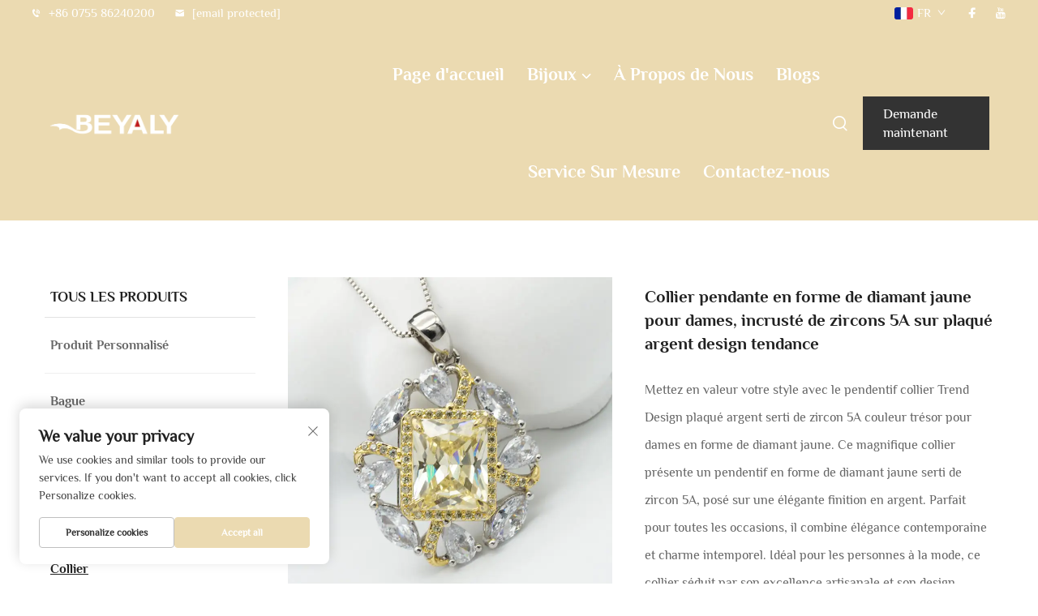

--- FILE ---
content_type: text/html; charset=utf-8
request_url: https://www.beyaly.com/fr/trend-design-silver-plated-inlaid-5a-zircon-color-treasure-ladies-yellow-diamond-shape-pendant-necklace
body_size: 18643
content:
<!DOCTYPE html>
<html lang="fr">

  <head>
<meta http-equiv="Content-Type" content="text/html;charset=UTF-8">
    <meta content="text/html; charset=utf-8" http-equiv="Content-Type">
    <meta name="viewport" content="width=device-width, initial-scale=1.0, maximum-scale=5.0, user-scalable=yes">
    <meta http-equiv="X-UA-Compatible" content="IE=edge,chrome=1">
    <title>Collier pendante en forme de diamant jaune pour dames, incrusté de zircons 5A sur plaqué argent design tendance</title>
    <meta name="keywords" content="Colliers">
    <meta name="description" content="Mettez en valeur votre style avec le pendentif collier Trend Design plaqué argent serti de zircon 5A couleur trésor pour dames en forme de diamant jaune. Ce magnifique collier présente un pendentif en forme de diamant jaune serti de zircon 5A, posé sur une élégante finition en argent. Parfait pour toutes les occasions, il combine élégance contemporaine et charme intemporel. Idéal pour les personnes à la mode, ce collier séduit par son excellence artisanale et son design accrocheur. Parfait pour renouveler votre collection de bijoux avec sophistication et audace.">
    <link rel="shortcut icon" href="https://shopcdnpro.grainajz.com/1288/upload/logo/bf5b335fb89b2.ico">
<!-- google analysis -->
<script async src="https://www.googletagmanager.com/gtag/js?id=G-MR6FHF84BS"></script>
<script>
  window.dataLayer = window.dataLayer || [];
  function gtag(){dataLayer.push(arguments);}
  gtag('js', new Date());

  gtag('config', 'G-MR6FHF84BS');
</script>
<link rel="stylesheet" type="text/css" href="https://shopcdnpro.grainajz.com/tpl-common/common/css/bootstrap.min.css">
<link rel="stylesheet" type="text/css" href="https://shopcdnpro.grainajz.com/tpl-common/common/css/iconfont.css">
<link rel="stylesheet" type="text/css" href="https://shopcdnpro.grainajz.com/tpl-common/common/css/animate.css">
<style>
  /*********** reset start **************/
  body {
    color: var(--text-color, #666);
    font-size: 16px;
    line-height: 1.4;
    font-weight: 400;
    text-align: left;
    background: #ffffff;
    font-family: var(--font-family);
    -webkit-font-smoothing: antialiased;
    -moz-font-smoothing: antialiased;
    overflow-x: hidden;
  }

  body * {
    margin: 0;
    padding: 0;
    outline: none !important;
    line-height: 1.4;
  }

  button, input, textarea {
    border: none;
  }

  /*********** 标题 start **************/
  h1, .h1 {
    font-size: 36px;
    font-weight: 700;
    color: var(--title-text-color, #000);
    font-family: var(--title-font-family);
  }
  h2, .h2 {
    font-size: 32px;
    font-weight: 700;
    color: var(--title-text-color, #000);
    font-family: var(--title-font-family);
  }
  h3, .h3 {
    font-size: 24px;
    font-weight: 600;
    color: var(--title-text-color, #000);
    font-family: var(--title-font-family);
  }
  h4, .h4 {
    font-size: 16px;
    font-weight: 400;
    color: var(--text-color, #555);
    font-family: var(--title-font-family);
  }
  h5, .h5 {
    font-size: 14px;
    font-weight: 400;
    color: var(--text-color, #888);
    font-family: var(--title-font-family);
  }

  @media only screen and (max-width: 767px) {
    h1, .h1 {
      font-size: 22px;
    }
    h2, .h2 {
      font-size: 20px;
    }
    h3, .h3 {
      font-size: 18px;
    }
  }
  /*********** 标题 end **************/

  a {
    color: inherit;
    text-decoration: none;
  }

  a:hover {
    text-decoration: none;
    color: var(--color-primary);
  }

  ol,
  ul {
    list-style: none;
  }

  i,
  em {
    font-style: normal;
  }

  .rich-text ol {
    list-style: decimal;
    width: fit-content;
    text-align: left;
    padding-left: 38px;
    margin-top: 10px;
    margin-bottom: 10px;
  }

  .rich-text ul {
    list-style: disc;
    width: fit-content;
    text-align: left;
    padding-left: 38px;
    margin-top: 10px;
    margin-bottom: 10px;
  }

  .rich-text ul li {
    list-style: disc;
  }

  .rich-text em {
    font-style: italic;
  }

  img {
    max-width: 100%;
  }

  .fr,
  .float-right {
    float: right;
  }

  .fl,
  .float-left {
    float: left;
  }

  .uppercase {
    text-transform: uppercase;
  }

  /* RTL布局 */
  html[dir="rtl"] body {
    text-align: right;
  }

  /* 清除浮动 */
  .cl {
    zoom: 1;
  }

  .cl:before,
  .cl:after {
    display: table;
    content: " ";
  }

  .cl:after {
    clear: both;
  }

  /*富文本内置样式*/
  .mce-img-32 {width: 32px;height: auto;} .mce-img-64 {width: 64px;height: auto;} .mce-img-240 {width: 240px;height: auto;} .mce-img-480 {width: 480px;height: auto;} .mce-img-600 {width: 600px;height: auto;} .mce-img-1024 {width: 1024px;height: auto;} .mce-img-2048 {width: 2048px;height: auto;} .mce-img-w-100 {width: 100%;height: auto;}

  :root {

    --color-primary:#ebdab1;

    --color-primary-rgb:235, 218, 177;

    --color-second:#ebdab1;

    --color-second-rgb:235, 218, 177;

    --bg-color: #f8f8f8;

    --btn-hover: #000000;

    --button-radius: 0px;

    --font-family: Philosopher;

    --title-font-family: Philosopher_Bold;

    --text-color: #181c23;

    --text-color-rgb: 24, 28, 35;

    --title-text-color: #555;

    --title-text-color-rgb: 85, 85, 85;
  }

  @font-face {
    font-family: "Philosopher";
    font-display: swap;
    src: url('https://shopcdnpro.grainajz.com/tpl-common/common/css/fonts/Philosopher/Philosopher-Regular.ttf') format('truetype');
  }
  @font-face {
    font-family: "Philosopher_Bold";
    font-display: swap;
    src: url('https://shopcdnpro.grainajz.com/tpl-common/common/css/fonts/Philosopher/Philosopher-Bold.ttf') format('truetype');
  }</style>


<meta name="referrer" content="no-referrer-when-downgrade">
    <meta property="og:url" content="https://www.beyaly.com/fr/trend-design-silver-plated-inlaid-5a-zircon-color-treasure-ladies-yellow-diamond-shape-pendant-necklace">
    <meta property="og:type" content="product">
    <meta property="og:title" content="Collier pendante en forme de diamant jaune pour dames, incrusté de zircons 5A sur plaqué argent design tendance">
    <meta property="og:description" content="Mettez en valeur votre style avec le pendentif collier Trend Design plaqué argent serti de zircon 5A couleur trésor pour dames en forme de diamant jaune. Ce magnifique collier présente un pendentif en forme de diamant jaune serti de zircon 5A, posé sur une élégante finition en argent. Parfait pour toutes les occasions, il combine élégance contemporaine et charme intemporel. Idéal pour les personnes à la mode, ce collier séduit par son excellence artisanale et son design accrocheur. Parfait pour renouveler votre collection de bijoux avec sophistication et audace.">
    <meta property="og:image" content="https://shopcdnpro.grainajz.com/1288/upload/other/53c801a83fe7ca28c16adf71ce79b630ba71ebba88c8883b8057aef2165c69be.jpg">

<script>
  window.dataLayer = window.dataLayer || [];
  function gtag() {
    dataLayer.push(arguments);
  }

  // 1. 每个页面先默认 不同意追踪 及 不接受 cookie
  gtag('consent', 'default', {
    analytics_storage: 'denied',
    ad_storage: 'denied',
    ad_user_data: 'denied',
    ad_personalization: 'denied',
    wait_for_update: 500, // wait for an update signal to overwrite, if any. (for waiting CMP)
    region: [
      'AT',
      'BE',
      'BG',
      'CY',
      'CZ',
      'DE',
      'DK',
      'EE',
      'ES',
      'FI',
      'FR',
      'GR',
      'HR',
      'HU',
      'IE',
      'IS',
      'IT',
      'LI',
      'LT',
      'LU',
      'LV',
      'MT',
      'NL',
      'NO',
      'PL',
      'PT',
      'RO',
      'SE',
      'SI',
      'SK',
    ], // apply default to specific regions only
  });

  // 1.a 其它可选的设置
  gtag('set', 'url_passthrough', true); // improve tracking via querystring info when consent is denied
  gtag('set', 'ads_data_redaction', true); // further remove ads click info when ad_storage is denied
</script>

<script>
  // 2. 根据用户之前是否同意的选项 在每个页面自动触发 代码同意追踪 及 cookie
  if (localStorage['gtag.consent.option'] !== undefined) {
    const option = JSON.parse(localStorage['gtag.consent.option']);
    gtag('consent', 'update', option);
  }
</script>

<!-- Google tag (gtag.js) --> <script async src="https://www.googletagmanager.com/gtag/js?id=AW-11218028276"></script> <script> window.dataLayer = window.dataLayer || []; function gtag(){dataLayer.push(arguments);} gtag('js', new Date()); gtag('config', 'AW-11218028276'); </script>
<!-- Event snippet for lead_submit conversion page -->
<script>
  gtag('event', 'conversion', {
      'send_to': 'AW-11218028276/8ds2CLnwq6oYEPSNluUp',
      'value': 0.0,
      'currency': 'USD'
  });
</script>


<script type="text/javascript" src="https://shopcdnpro.grainajz.com/tpl-common/common/js/jquery.js" defer></script>
<script type="text/javascript" src="https://shopcdnpro.grainajz.com/tpl-common/common/js/popper.min.js" defer></script>
<script type="text/javascript" src="https://shopcdnpro.grainajz.com/tpl-common/common/js/bootstrap.min.js" defer></script>
<script type="text/javascript" src="https://shopcdnpro.grainajz.com/tpl-common/common/js/wow.js" defer></script>
<script type="text/javascript" src="https://shopcdnpro.grainajz.com/tpl-common/common/js/eventTrack.js" defer></script>

  <link rel="canonical" href="https://www.beyaly.com/trend-design-silver-plated-inlaid-5a-zircon-color-treasure-ladies-yellow-diamond-shape-pendant-necklace">
<link rel="alternate" hreflang="x-default" href="https://www.beyaly.com/trend-design-silver-plated-inlaid-5a-zircon-color-treasure-ladies-yellow-diamond-shape-pendant-necklace">
<link rel="alternate" hreflang="en" href="https://www.beyaly.com/trend-design-silver-plated-inlaid-5a-zircon-color-treasure-ladies-yellow-diamond-shape-pendant-necklace">
<link rel="alternate" hreflang="fr" href="https://www.beyaly.com/fr/trend-design-silver-plated-inlaid-5a-zircon-color-treasure-ladies-yellow-diamond-shape-pendant-necklace">
<link rel="alternate" hreflang="ja" href="https://www.beyaly.com/ja/trend-design-silver-plated-inlaid-5a-zircon-color-treasure-ladies-yellow-diamond-shape-pendant-necklace">
<link rel="alternate" hreflang="ru" href="https://www.beyaly.com/ru/trend-design-silver-plated-inlaid-5a-zircon-color-treasure-ladies-yellow-diamond-shape-pendant-necklace">
<link rel="alternate" hreflang="es" href="https://www.beyaly.com/es/trend-design-silver-plated-inlaid-5a-zircon-color-treasure-ladies-yellow-diamond-shape-pendant-necklace">
    
    
    
    
    <script>
      // 存储数据到 localStorage，并设置有效期
      function setLocalStorageWithExpiry(key, value, ttlDays = 7) {
        const expiryDate = new Date().getTime() + ttlDays * 24 * 60 * 60 * 1000; // ttlDays 转为毫秒
        const data = {
          value: value,
          expiry: expiryDate,
        };
        localStorage.setItem(key, JSON.stringify(data));
      }
      // 从 localStorage 获取数据，如果已过期则删除该项
      function getLocalStorageWithExpiry(key) {
        try {
          const item = localStorage.getItem(key);
          if (!item) return null; // 如果没有数据，返回 null
          const parsedItem = JSON.parse(item);
          const currentTime = new Date().getTime();
          // 如果缓存数据过期，则删除并返回 null
          if (currentTime > parsedItem.expiry) {
            localStorage.removeItem(key);
            return null;
          }
          return parsedItem.value;
        } catch (error) {
          console.log(error)
          return null
        }
      }
      function trackError(params) {
        fetch('https://shops-event.datasanalytics.com/' +
          window.location.host +
          window.location.pathname +
          window.location.search, {
          method: 'POST',
          mode: 'cors',
          headers: {
            'Content-Type': 'application/json',
          },
          body: JSON.stringify(params),
        }).catch((error) => {
          console.log('errorTrack', error);
        }); 
      }
      var _paq = window._paq = window._paq || [];
      var xm_gclid = window.location.search && (new URLSearchParams(window.location.search).get('gadid') || new URLSearchParams(window.location.search).get('gclid'));
      if (xm_gclid) {
        setLocalStorageWithExpiry('XM_TRACE_AD', xm_gclid)
        var domain = window.location.hostname;
        var searchParams = new URLSearchParams();
        searchParams.set('gclid', xm_gclid);
        searchParams.set('domain', domain);
        var url = "https://cms.xiaoman.cn/shop-api/External/Gclid?" + searchParams.toString();
        fetch(url, {method: 'GET',});
      }
      /* tracker methods like "setCustomDimension" should be called before "trackPageView" */
      var parseCookie = (value) =>
        value
          .split(';')
          .map(v => v.split('='))
          .reduce((acc, v) => {
              acc[decodeURIComponent(v[0].trim())] = decodeURIComponent((v[1]||'').trim());
              return acc;
          }, {});
      var gclid = xm_gclid || parseCookie(document.cookie).gclid || getLocalStorageWithExpiry('XM_TRACE_AD');
      if (gclid) {
        _paq.push(['setCustomDimension', customDimensionId = 4, customDimensionValue = gclid]);
      }
      _paq.push(["setDocumentTitle", document.domain + "/" + document.title]);
      _paq.push(["setCookieDomain", "*.beyaly.com"]);
      _paq.push(['trackPageView']);
      _paq.push(['enableLinkTracking']);
      (function() {
        var cdnU="https://shopcdnpro.grainajz.com/tpl-common/common/js/";
        var u="https://matomo.datasanalytics.com/";
        _paq.push(['setTrackerUrl', u+'matomo.php']);
        _paq.push(['setSiteId', '700']);
        var d=document, g=d.createElement('script'), s=d.getElementsByTagName('script')[0];
        g.async=true; g.src=cdnU+'matomo.js';
        var baseTime = new Date().getTime()
        var trackedFlag = false
        var offsetTime = -new Date().getTimezoneOffset() / 60;
        var timeZone;
        if(offsetTime >= 0) {
          timeZone = 'UTC+' + offsetTime;
        } else {
          timeZone = 'UTC' + offsetTime;
        }
        g.onerror = (e) => {
          trackError({
            type: 'MTM_SDK_LOAD_TRACK',
            src: cdnU + 'matomo.js',
            code: -1001,
            costTime: new Date().getTime() - baseTime,
            timeZone,
            errorSrc: (e && e.target && e.target.src) || '',
          })
          trackedFlag = true
          console.error('mtm-sdk-load-track-error');
        };
        s.parentNode.insertBefore(g,s);
        setTimeout(function () {
          if (!window.matomo_site_id_cookie_key && !trackedFlag) {
            trackError({
              type: 'MTM_SDK_LOAD_TRACK',
              src: cdnU + 'matomo.js',
              code: -1003,
              costTime: new Date().getTime() - baseTime,
              timeZone,
            });
            trackedFlag = true;
          }
        }, 3000);
      
        setTimeout(function () {
          if (window.matomo_site_id_cookie_key && trackedFlag) {
            trackError({
              type: 'MTM_SDK_LOAD_TRACK',
              src: cdnU + 'matomo.js',
              code: 1003,
              costTime: new Date().getTime() - baseTime,
              timeZone,
            });
          }
        }, 10 * 1000);
      })();
      
    (function () {
      window.addEventListener('load', function () {
      function gtmTrack() {
          var click_flag = false
          var scroll_flag = false
          document.addEventListener('click', function (event) {
              if (click_flag) return
              var element = event.target
              var elementType = element.tagName.toLowerCase()
              _paq.push(['trackEvent', 'click', 'Page Click', elementType])
              click_flag = true
          })
          window.addEventListener('scroll', function () {
              if (scroll_flag) return
              var scrollPosition = window.scrollY || document.documentElement.scrollTop
              var documentHeight = document.documentElement.scrollHeight
              var windowHeight = window.innerHeight
              var scrollPercentage = (scrollPosition / (documentHeight - windowHeight)) * 100
              _paq.push(['trackEvent', 'Scroll', 'Page Scroll', 'Scroll Percentage', scrollPercentage])
              scroll_flag = true
          })
          function trimText(str) {
              return str.replace(/\s+/g, '')
          }
          function trackContactInit() {
              var emailReg = /([a-zA-Z0-9]+)@.+\..+/i
              var phoneReg = /(phone|tel|mobile)/i
              var numUseReg = /\d{5}/
              var mediaList = ['facebook', 'twitter', 'linkedin', 'youtube', 'pinterest', 'tiktok', 'flickr', 'snapchat', 'tumblr', 'instagram', 'skype', 'whatsapp']
              var getMediaName = function (str) {
                  if (!str) return ''
                  var useStr = str.toLowerCase()
                  for (var i = 0; i < mediaList.length; i++) {
                      ;(function (i) {
                          if (useStr.includes(mediaList[i])) {
                              return mediaList[i]
                          }
                      })(i)
                  }
                  return ''
              }
              /** 避免性能问题 加下正则校验的文本长度限制 */
              var limitRegLength = function (str) {
                  if (str.length > 40) return false
                  return true
              }
              /** 收集触发的数字DOM结构，前提是符合手机号的可能性：满足手机号长度区间，并且含有长串数字，并且未被识别为手机号 */
              var trackNumberData = function (node) {
                  var nodeInnerText = node.innerText || ''
                  if (!limitRegLength(nodeInnerText)) return

                  var nodeText = trimText(nodeInnerText || '')
                  if (nodeText.length < 5 || nodeText.length > 20) return

                  var nodeDom = trimText(node.innerHTML || '')

                  if (!phoneReg.test(nodeDom) && numUseReg.test(nodeText)) {
                      var domStr = trimText(node.parentNode.innerHTML || '') + window.location.href
                      _paq.push(['trackEvent', 'trackPhone', 'number', domStr])
                  }
              }
              /** 追踪用户手机号码点击&复制：gtm代码转译不支持ES6的默认参数模板，所以这里用arguments来实现
               * 1. 先校验触发的文本内容长度是否在有限长度内[5,20]，过滤掉长文本
               * 2. 通过innerHtml获取DOM结构，看是否携带手机号标识,并且含有长number；有限判断是否是<a>标签，，并获取node.href
               * 3. 针对嵌套非标准DOM结构，如 <dd> <h5>Phone <p>+86-135 17268292 ，需要通过父级DOM结构来判断
               */
              var trackActionPhone = function (node) {
                  var nodeInnerText = node.innerText || ''
                  if (!limitRegLength(nodeInnerText)) return
                  var nodeText = trimText(nodeInnerText)
                  if (nodeText.length < 5 || nodeText.length > 20) return false

                  var type = arguments.length > 1 && arguments[1] !== undefined ? arguments[1] : 'click'
                  var str = trimText(node.href || node.innerHTML || '')
                  if (phoneReg.test(str) && numUseReg.test(str)) {
                      _paq.push(['trackEvent', type, 'phone', nodeText])
                      return true
                  }
                  /** 排查父级嵌套非<a>标签场景，并且对dom的正则校验做一个性能兜底，通过控制innerText的长度，来确保正则的性能 */
                  var fatherText = trimText(node.parentNode.innerText || '')
                  if (fatherText.length < 5 || fatherText.length > 20) return false
                  var fatherDom = trimText(node.parentNode.innerHTML || '')
                  if (phoneReg.test(fatherDom) && numUseReg.test(fatherDom)) {
                      _paq.push(['trackEvent', type, 'phone', nodeText])
                      return true
                  }
                  return false
              }

              window.addEventListener('click', function (e) {
                  var node = e.target
                  /** 社媒点击 */
                  var appName = ''
                  var getAppAriaLabel = node.ariaLabel || node.parentNode.ariaLabel || ''
                  if (mediaList.includes(getAppAriaLabel.toLowerCase())) {
                      appName = getAppAriaLabel
                  }
                  if (!appName && node.nodeName && node.nodeName.toLowerCase() === 'a') {
                      appName = getMediaName(node.href) || getMediaName(node.alt)
                  }
                  if (!appName && node.nodeName && node.nodeName.toLowerCase() === 'img') {
                      appName = getMediaName(node.alt) || getMediaName(node.src)
                  }
                  if (!appName && node.nodeName && node.nodeName.toLowerCase() === 'i') {
                      appName = getMediaName(node.className)
                  }
                  if (appName) {
                      _paq.push(['trackEvent', 'click', 'contactApp', appName])
                      return
                  }
                  /** 联系方式点击 */
                  if (trackActionPhone(node, 'click')) return
                  if (node.nodeName && node.nodeName.toLowerCase() === 'a') {
                      var val = node.href
                      if (!limitRegLength(val)) return
                      if (emailReg.test(val)) {
                          _paq.push(['trackEvent', 'click', 'email', val])
                          return
                      }
                  }
                  if (node.nodeName && node.nodeName.toLowerCase() === 'i') {
                      var val = node.className
                      var content = node.parentNode.href || ''
                      if (val.includes('email')) {
                          _paq.push(['trackEvent', 'click', 'email', content])
                          return
                      }
                  }
                  var nodeChildList = node.childNodes
                  for (var i = 0; i < nodeChildList.length; i++) {
                      ;(function (i) {
                          if (nodeChildList[i].nodeType !== 3) return
                          var val = nodeChildList[i].textContent.replace(/\s?:?/g, '')
                          if (!limitRegLength(val)) return
                          if (emailReg.test(val)) {
                              _paq.push(['trackEvent', 'click', 'email', val])
                              return
                          }
                      })(i)
                  }
                  trackNumberData(node)
              })
              window.addEventListener('copy', function (e) {
                  if (trackActionPhone(e.target, 'copy')) return
                  var text = e.target.textContent
                  if (!text) return
                  var val = text.replace(/\s:?/g, '')
                  if (!limitRegLength(val)) return
                  if (emailReg.test(val)) {
                      _paq.push(['trackEvent', 'copy', 'email', val])
                      return
                  }
                  trackNumberData(e.target)
              })
          }
        trackContactInit()

        /**
         * 基于custom_inquiry_form.js 以及 form.js 对于询盘表单提交的实现，来反推询盘表单的input标签触发，用来收集意向客户
         * 1. 缓存的KEY：TRACK_INPUT_ID_MTM_00；
         * 2. 缓存策略 - lockTrackInput：单个页面内，10分钟内，不重复上报
         */
        function trackActionInput() {
            const CACHE_KEY = 'TRACK_INPUT_ID_MTM_00'
            const pathName = window.location.hostname + window.location.pathname
            var lockTrackInput = function () {
                try {
                    const lastCacheData = localStorage.getItem(CACHE_KEY)
                    if (!lastCacheData) return false
                    const cacheData = JSON.parse(lastCacheData)
                    const cacheTime = cacheData[pathName]
                    if (!cacheTime) return false
                    return Date.now() - cacheTime < 1000 * 60 * 10 // 10分钟内，不重复上报
                } catch (error) {
                    console.error('lockTrackInput Error', error)
                    return false
                }
            }
            var setInputTrackId = function () {
                try {
                    const curCacheData = localStorage.getItem(CACHE_KEY)
                    if (curCacheData) {
                        const cacheData = JSON.parse(curCacheData)
                        cacheData[pathName] = Date.now()
                        localStorage.setItem(CACHE_KEY, JSON.stringify(cacheData))
                        return
                    }
                    const cacheData = {
                        [pathName]: Date.now(),
                    }
                    localStorage.setItem(CACHE_KEY, JSON.stringify(cacheData))
                } catch (error) {
                    console.error('setInputTrackId Error', error)
                }
            }
            var getInputDom = function (initDom) {
                var ele = initDom
                while (ele) {
                    /**
                     * isWebSiteForm 是站点的表单
                     * isChatWindowForm 是聊天窗口的表单
                     */
                    /** 旧模板表单 */
                    var isWebSiteForm = !!(/crm-form/i.test(ele.className) && ele.querySelector('form'))
                    /** 1：新模板自定义表单、2：Get a Quote 弹框表单 */
                    var isWebSiteFormNew = !!(/inquiry/i.test(ele.className) && ele.querySelector('form'))
                    if (isWebSiteForm || isWebSiteFormNew) {
                        _paq.push(['trackEvent', 'formInquiry', 'formInput', 'page'])
                        setInputTrackId()
                        break
                    }
                    /** Mkt会话触达-聊天弹框的表单输入: MKT由于是iframe嵌入，所以MKT的上报，会单独写到MKT-form代码上 */
                    var isInquiryChatForm = !!(/comp-form/i.test(ele.className) && ele.querySelector('form'))
                    if (isInquiryChatForm) {
                        _paq.push(['trackEvent', 'formInquiry', 'formInput', 'chat'])
                        setInputTrackId()
                        break
                    }
                    /** 向上查找父节点 */
                    ele = ele.parentNode
                }
            }
            function initInputListener() {
                var inputUseDebounce = function (fn, delay) {
                    var timer = null
                    var that = this
                    return function () {
                        var args = Array.prototype.slice.call(arguments)
                        if (timer) clearTimeout(timer)
                        timer = setTimeout(function () {
                            fn.apply(that, args)
                        }, delay)
                    }
                }
                var optimizeGetInputDom = inputUseDebounce(getInputDom, 300)

                window.addEventListener('input', function (e) {
                    /** 如果已经上报过，则不再上报 */
                    if (lockTrackInput()) return
                    optimizeGetInputDom(e.target)
                })
            }

            try {
                initInputListener()
            } catch (error) {
                console.log('initInputListener Error', error)
            }
        }
        trackActionInput()
    }

    /** 第三方消息上报：目前主要是针对全点托管会话；在msgCollect/index.js中调试，访问test.html */
    function thirdMsgCollect() {
        /** 先检测是否是stayReal托管：如果stayReal脚本都没有，那么说明当前站点未开启stayReal会话托管 */
        const scriptList = Array.prototype.slice.call(document.querySelectorAll('script'))
        const checkStayReal = () => !!scriptList.find((s) => s.src.includes('stayreal.xiaoman.cn'))
        if (!checkStayReal()) return

        /** 缓存当前消息队列的最后一条消息id */
        const CACHE_KEY = 'CACHE_KEY_MONITOR'
        const setCache = (msgIndex) => {
            /** 对缓存KEY进行base64转码处理 */
            const cacheMsgIndex = btoa(msgIndex)
            localStorage.setItem(CACHE_KEY, cacheMsgIndex)
        }
        const getCache = () => {
            const cacheMsgIndex = localStorage.getItem(CACHE_KEY)
            if (cacheMsgIndex) return Number(atob(cacheMsgIndex))
            return -1
        }

        /** 拉取最新msg列表 */
        const pullMsgList = () => {
            const msgEleList = Array.prototype.slice.call(document.querySelectorAll('#chat-list li'))
            const msgIds = []
            const msgMap = msgEleList.reduce((acc, item) => {
                const sendTime = item.querySelector('.message-data-time').textContent.trim()
                const sendContent = item.querySelector('.message').textContent.trim()
                /** msg带有class：other-message的是访客消息，my-message的是客服消息 */
                const isOtherMessage = item.querySelector('.message').classList.contains('other-message')
                const msgId = item.querySelector('.message').getAttribute('id')
                const msgItemData = {
                    msgId,
                    user: isOtherMessage ? 'visitor' : 'official',
                    time: sendTime,
                    content: sendContent,
                }
                msgIds.push(msgId)
                acc[msgId] = msgItemData
                return acc
            }, {})
            return {
                ids: msgIds,
                dataMap: msgMap,
            }
        }

        /** 加密并上传消息数据 */
        let ENCRYPT_KEY = 'de29f1aab63ab033'
        let ENCRYPT_IV = 'b8d2badf875e76ac'
        const baseUrl = 'https://cms.xiaoman.cn'
        // var getEncryptConfig = function () {
        //     const url = baseUrl + '/shop-api/innerApi/getKeyIv'
        //     $.get(
        //         url,
        //         function (result) {
        //             console.log('result', result)
        //             if (Number(result.code) === 0 && result.data.key && result.data.iv) {
        //                 ENCRYPT_KEY = result.data.key
        //                 ENCRYPT_IV = result.data.iv
        //                 uploadMsgData()
        //             } else {
        //                 /** 如果获取失败，则重试 */
        //                 setTimeout(() => {
        //                     getEncryptConfig()
        //                 }, 1000)
        //             }
        //         },
        //         'json'
        //     )
        // }
        // getEncryptConfig()
        const encryptMsg = function (msgData) {
            const enc = new TextEncoder()
            // 转字节
            const keyBytes = enc.encode(ENCRYPT_KEY)
            const ivBytes = enc.encode(ENCRYPT_IV)
            const plainBytes = enc.encode(msgData)
            // 导入密钥并加密
            return crypto.subtle
                .importKey('raw', keyBytes, { name: 'AES-CBC' }, false, ['encrypt'])
                .then(function (cryptoKey) {
                    return crypto.subtle.encrypt({ name: 'AES-CBC', iv: ivBytes }, cryptoKey, plainBytes)
                })
                .then(function (encryptedBuffer) {
                    // 转 base64 返回
                    return btoa(String.fromCharCode(...new Uint8Array(encryptedBuffer)))
                })
                .catch((err) => {
                    return Promise.reject(err)
                })
        }
        let uploadFlag = false
        const uploadMsgData = function () {
            if (uploadFlag) return
            uploadFlag = true
            const { ids, dataMap } = pullMsgList()
            let cacheMsgIndex = getCache()
            const msgLen = ids.length
            if (!msgLen) {
                // 消息DOM未挂载 || 消息DOM已挂载，但是消息列表为空
                uploadFlag = false
                return
            }
            if (msgLen - 1 < cacheMsgIndex) {
                /** 针对站点挂后台一段时间，消息列表会自动塞入重复消息，导致消息有重复，刷新后又重置回正常消息列表，所以这里需要更新锚点下标 */
                cacheMsgIndex = msgLen - 1
                setCache(cacheMsgIndex)
                uploadFlag = false
                return
            }
            if (msgLen - 1 === cacheMsgIndex) {
                // 缓存的最后一次发送的消息ID是最后一条(说明当前消息均已经上报)，则不跳过本地上报
                uploadFlag = false
                return
            }
            const currentMsgIds = ids.slice(cacheMsgIndex + 1, msgLen)
            const currentMsgData = currentMsgIds.map((id) => dataMap[id])

            const mtmId = window.matomo_site_id_cookie_key || '' // 获取mtm会话id
            const msgBody = {
                mtmId,
                curl: window.location.href,
                msgList: currentMsgData,
            }
            const msgBodyStr = JSON.stringify(msgBody)
            encryptMsg(msgBodyStr)
                .then(function (encryptedMsg) {
                    console.log('encryptedMsg:', encryptedMsg, msgBodyStr)
                    const url = baseUrl + '/shop-api/External/ListenSiteActiveStatus'
                    $.ajax({
                        type: 'POST',
                        url,
                        data: JSON.stringify({ d_v: encryptedMsg }),
                        contentType: 'application/json',
                        success: function (result) {
                            if (Number(result.code) === 0) {
                                // 更新消息队列
                                setCache(msgLen - 1)
                            }
                            uploadFlag = false
                        },
                        error: function (err) {
                            console.error(err, '请求异常')
                            uploadFlag = false
                        },
                    })
                })
                .catch((err) => {
                    console.error(err, '数据加密失败')
                    uploadFlag = false
                })
        }
        /** 监控chat-list的DOM变更 */
        const initChatListObserver = () => {
            // 需要监听的 DOM 节点
            const target = document.getElementById('chat-list')
            // 回调函数
            const callback = function (mutationsList, observer) {
                for (const mutation of mutationsList) {
                    console.log('mutation', mutation)
                    if (mutation.type === 'childList') {
                        uploadMsgData()
                    }
                }
            }
            // 配置
            const config = {
                childList: true, // 监听子节点的增删
                subtree: true, // 是否也监听后代节点
            }
            // 创建 observer
            const observer = new MutationObserver(callback)
            // 开始监听
            observer.observe(target, config)
        }

        let testCount = 30
        let itv = null
        const checkChatDom = () => !!document.querySelector('#vc-model')
        const initTalkCheck = () => {
            itv = setTimeout(() => {
                console.log('checkChatDom', checkChatDom(), testCount)
                if (!checkChatDom() && testCount > 0) {
                    testCount--
                    initTalkCheck()
                    return
                }
                clearTimeout(itv)
                uploadMsgData()
                initChatListObserver()
            }, 1500)
        }

        initTalkCheck()
    }

    try {
        gtmTrack()
        thirdMsgCollect()
        console.log('inserted gtm code')
    } catch (error) {
        console.error('gtmTrack Error', error)
    }
})

    })();
  
      </script>
    
  </head>

  <body>
          <!-- sectionStart: hoiet_head -->
          

<link rel="stylesheet" type="text/css" href="https://shopcdnpro.grainajz.com/inst/Hoiet/1288/69508/sections/hoiet_head/plugin_theme_css.css">
<link rel="stylesheet" type="text/css" href="https://shopcdnpro.grainajz.com/inst/Hoiet/1288/69508/sections/hoiet_head/index.css">

<div class="hoiet_header">
  <div class="hoiet-header-top">
    <div class="container-fluid">
      <div class="row align-items-center">
        <div class="col-12 col-lg-9 col-xl-8">
          <div class="top-address text-left">
            <p>
              <span class="d-none">
                <i class="qico qico-home"></i>
                Salon 1112 &amp; 1113, Bâtiment économique Baoyuan Huafeng Headquarter, avenue Xixiang, district de Bao'an, Shenzhen, Chine</span>
              <a href="tel:+86%200755%2086240200" aria-label="tel">
                <i class="qico qico-tel2"></i>
                +86 0755 86240200
              </a>
              <a href="/cdn-cgi/l/email-protection#41232438202d3801232438202d386f222e2c" aria-label="email">
                <i class="qico qico-youxiang"></i>
                <span class="__cf_email__" data-cfemail="41232438202d3801232438202d386f222e2c">[email&#160;protected]</span>
              </a>
            </p>
          </div>
        </div>
        <div class="col-12 col-lg-3 col-xl-4">
          <div class="
              top-right-menu
              d-flex
              align-items-center
              justify-content-center
              justify-content-lg-end
            ">

<link rel="stylesheet" type="text/css" href="https://shopcdnpro.grainajz.com/inst/Hoiet/1288/69508/sections/lang_selector/index.css">

<div class="lang-selector header-lang">
  <div class="current-lang">
    <img src="https://shopcdnpro.grainajz.com/template/40_flag/flag/en.png" alt="EN">
    <em>EN</em>
    <i class="qico qico-down4"></i>
  </div>
  <div class="lang-box">
    <ul class="lang-list">
        <li>
          <a href="https://www.beyaly.com/Necklace" data-lang="en" aria-label="en" rel="nofollow">
            <img src="https://shopcdnpro.grainajz.com/template/40_flag/flag/en.png" alt="en">EN</a>
        </li>
        <li>
          <a href="https://www.beyaly.com/fr/Necklace" data-lang="fr" aria-label="fr" rel="nofollow">
            <img src="https://shopcdnpro.grainajz.com/template/40_flag/flag/fr.png" alt="fr">FR
          </a>
        </li>
        <li>
          <a href="https://www.beyaly.com/ja/Necklace" data-lang="ja" aria-label="ja" rel="nofollow">
            <img src="https://shopcdnpro.grainajz.com/template/40_flag/flag/ja.png" alt="ja">JA
          </a>
        </li>
        <li>
          <a href="https://www.beyaly.com/ru/Necklace" data-lang="ru" aria-label="ru" rel="nofollow">
            <img src="https://shopcdnpro.grainajz.com/template/40_flag/flag/ru.png" alt="ru">RU
          </a>
        </li>
        <li>
          <a href="https://www.beyaly.com/es/Necklace" data-lang="es" aria-label="es" rel="nofollow">
            <img src="https://shopcdnpro.grainajz.com/template/40_flag/flag/es.png" alt="es">ES
          </a>
        </li>
    </ul>
  </div>
</div>

<script data-cfasync="false" src="/cdn-cgi/scripts/5c5dd728/cloudflare-static/email-decode.min.js"></script><script type="text/javascript" src="https://shopcdnpro.grainajz.com/inst/Hoiet/1288/69508/sections/lang_selector/index.js" defer></script>
            <ul class="social-icons text-right text_m_center">
                <li>
                  <a href="https://www.facebook.com/people/Beyaly-Jewelry-Limited/100064533586538/" aria-label="facebook">
                    <i class="iconfont iconfont-facebook"></i>
                  </a>
                </li>
                <li>
                  <a href="https://www.youtube.com/@beyalyjewelry6583" aria-label="youtube">
                    <i class="iconfont iconfont-youtube"></i>
                  </a>
                </li>
            </ul>
          </div>
        </div>
      </div>
    </div>
  </div>

  <div class="hoiet_main_menu d-none d-lg-block">
    <div class="hoiet_nav_area scroll_fixed postfix">
      <div class="container-fluid">
        <div class="row align-items-center">
          <div class="col-md-2 col-sm-3 col-xs-4">
            <div class="logo">
              <a class="main_sticky_main_l" href="/fr/" aria-label="logo">
                <img src="https://shopcdnpro.grainajz.com/templates/69508/1288/3078ed86-8171-46dd-b645-c858dfd209c2-logo_%E5%89%AF%E6%9C%AC.png" alt="Bijoux Beyaly">
              </a>
              <a class="main_sticky_l" href="/fr/" aria-label="logo">
                <img src="https://shopcdnpro.grainajz.com/templates/69508/1288/b9e6c5bc-68d6-4b95-a9bf-0547dc299ad7-logo_%E5%89%AF%E6%9C%AC.png" alt="Bijoux Beyaly">
              </a>
            </div>
          </div>
          <div class="col-md-10 col-sm-9 col-xs-8 d-flex align-items-center justify-content-between">
            <nav class="hoiet_menu">
              <ul class="sub-menu">
                <li>
                  <a href="/fr/" aria-label="Home">Page d'accueil</a>
                </li>
                    <li class="menu-item-has-children">
                      <a href="/fr/Jewelry" aria-label="Bijoux">Bijoux</a>
                      <ul class="sub-menu">
                            <li>
                              <a href="/fr/custom-product" aria-label="Produit Personnalisé">Produit Personnalisé</a>
                            </li>
                            <li>
                              <a href="/fr/Ring" aria-label="Bague">Bague</a>
                            </li>
                            <li>
                              <a href="/fr/Earring" aria-label="Boucle D'oreille">Boucle D'oreille</a>
                            </li>
                            <li>
                              <a href="/fr/Banglebracelet" aria-label="Bangle &amp; Bracelet">Bangle &amp; Bracelet</a>
                            </li>
                            <li>
                              <a href="/fr/Necklace" aria-label="Collier">Collier</a>
                            </li>
                            <li>
                              <a href="/fr/Pendant" aria-label="Pendentif">Pendentif</a>
                            </li>
                            <li>
                              <a href="/fr/Jewelry-set" aria-label="Ensemble De Bijoux">Ensemble De Bijoux</a>
                            </li>
                      </ul>
                    </li>
                    <li>
                      <a href="/fr/About-us" aria-label="À Propos de Nous">À Propos de Nous</a>
                    </li>
                    <li>
                      <a href="/fr/Blogs" aria-label="Blogs">Blogs</a>
                    </li>
                    <li>
                      <a href="/fr/custom-service" aria-label="Service Sur Mesure">Service Sur Mesure</a>
                    </li>
                    <li>
                      <a href="/fr/contact-us" aria-label="Contactez-nous">Contactez-nous</a>
                    </li>
              </ul>
            </nav>
            <div class="main-search-menu d-flex align-items-center justify-content-end">

<link rel="stylesheet" type="text/css" href="https://shopcdnpro.grainajz.com/inst/Hoiet/1288/69508/sections/search_box/index.css">

<div class="em-quearys-top search-box">
  <div class="em-top-quearys-area">
    <div class="em-header-quearys">
      <div class="em-quearys-menu">
        <i class="qico qico-search3 t-quearys"></i>
      </div>
    </div>
    <div class="em-quearys-inner">
      <div class="em-quearys-form search-box-only">
        <form class="top-form-control" action="javascript:void(0)" method="post">
          <input type="text" placeholder="Tapez votre mot-clé" name="keys" value="">
          <button class="top-quearys-style submit_btn" type="submit">
            <i class="qico qico-right2"></i>
          </button>
        </form>
        <div class="em-header-quearys-close text-center mrt10">
          <div class="em-quearys-menu">
            <i class="qico qico-guanbi t-close"></i>
          </div>
        </div>
      </div>
    </div>
  </div>
</div>

<script type="text/javascript" src="https://shopcdnpro.grainajz.com/inst/Hoiet/1288/69508/sections/search_box/index.js" defer></script>
              <div class="donate-btn-header d-inline-block">
                  <a class="dtbtn" href="/fr/Contact-us" aria-label="Demande maintenant">
                    Demande maintenant
                  </a>
              </div>
            </div>
          </div>
        </div>
      </div>
    </div>
  </div>

  <div class="hoiet_mobile_menu">
    <div class="container">
      <div class="mobile_menu_area">
        <div class="mobile_menu_logo text-center">
          <a href="/fr/" aria-label="logo">
            <img src="https://shopcdnpro.grainajz.com/templates/69508/1288/3078ed86-8171-46dd-b645-c858dfd209c2-logo_%E5%89%AF%E6%9C%AC.png" alt="Bijoux Beyaly">
          </a>
        </div>
        <div class="mobile_menu d-flex align-items-center">

<link rel="stylesheet" type="text/css" href="https://shopcdnpro.grainajz.com/inst/Hoiet/1288/69508/sections/search_box/index.css">

<div class="em-quearys-top search-box">
  <div class="em-top-quearys-area">
    <div class="em-header-quearys">
      <div class="em-quearys-menu">
        <i class="qico qico-search3 t-quearys"></i>
      </div>
    </div>
    <div class="em-quearys-inner">
      <div class="em-quearys-form search-box-only">
        <form class="top-form-control" action="javascript:void(0)" method="post">
          <input type="text" placeholder="Tapez votre mot-clé" name="keys" value="">
          <button class="top-quearys-style submit_btn" type="submit">
            <i class="qico qico-right2"></i>
          </button>
        </form>
        <div class="em-header-quearys-close text-center mrt10">
          <div class="em-quearys-menu">
            <i class="qico qico-guanbi t-close"></i>
          </div>
        </div>
      </div>
    </div>
  </div>
</div>

<script type="text/javascript" src="https://shopcdnpro.grainajz.com/inst/Hoiet/1288/69508/sections/search_box/index.js" defer></script>
          <div class="mobile_menu_option">
            <div class="mobile_icon mobile_icon_open">
              <i class="qico qico-caidan"></i>
            </div>
            <div class="mobile_menu_inner">
              <div class="mobile_menu_content">
                <div class="mobile_menu_logo text-center">
                  <a href="/fr/" aria-label="logo">
                    <img src="https://shopcdnpro.grainajz.com/templates/69508/1288/3078ed86-8171-46dd-b645-c858dfd209c2-logo_%E5%89%AF%E6%9C%AC.png" alt="Bijoux Beyaly">
                  </a>
                </div>
                <div class="menu_area mobile-menu">
                  <nav>
                    <ul class="sub-menu">
                      <li>
                        <a href="/fr/" aria-label="Home">Page d'accueil</a>
                      </li>
                          <li class="menu-item-has-children">
                            <a href="/fr/Jewelry" aria-label="Bijoux">Bijoux</a>
                            <ul class="sub-menu">
                                  <li>
                                    <a href="/fr/custom-product" aria-label="Produit Personnalisé">Produit Personnalisé</a>
                                  </li>
                                  <li>
                                    <a href="/fr/Ring" aria-label="Bague">Bague</a>
                                  </li>
                                  <li>
                                    <a href="/fr/Earring" aria-label="Boucle D'oreille">Boucle D'oreille</a>
                                  </li>
                                  <li>
                                    <a href="/fr/Banglebracelet" aria-label="Bangle &amp; Bracelet">Bangle &amp; Bracelet</a>
                                  </li>
                                  <li>
                                    <a href="/fr/Necklace" aria-label="Collier">Collier</a>
                                  </li>
                                  <li>
                                    <a href="/fr/Pendant" aria-label="Pendentif">Pendentif</a>
                                  </li>
                                  <li>
                                    <a href="/fr/Jewelry-set" aria-label="Ensemble De Bijoux">Ensemble De Bijoux</a>
                                  </li>
                            </ul>
                          </li>
                          <li>
                            <a href="/fr/About-us" aria-label="À Propos de Nous">À Propos de Nous</a>
                          </li>
                          <li>
                            <a href="/fr/Blogs" aria-label="Blogs">Blogs</a>
                          </li>
                          <li>
                            <a href="/fr/custom-service" aria-label="Service Sur Mesure">Service Sur Mesure</a>
                          </li>
                          <li>
                            <a href="/fr/contact-us" aria-label="Contactez-nous">Contactez-nous</a>
                          </li>
                    </ul>
                  </nav>
                </div>
                <div class="mobile_icon mobile_icon_close">
                  <i class="qico qico-guanbi1 closeclass"></i>
                </div>
              </div>
            </div>
            <div class="mobile_overlay"></div>
          </div>
        </div>
      </div>
    </div>
  </div>
</div>

<!-- popup -->
<link type="text/css" rel="stylesheet" href="https://shopcdnpro.grainajz.com/tpl-common/common/css/form.css">
<link rel="stylesheet" type="text/css" href="https://shopcdnpro.grainajz.com/inst/Hoiet/1288/69508/sections/pop_inquiry_form/index.css">

<section class="cd-popup">
  <div class="div_info crm-form">
    <a href="#" class="cd-popup-close img-replace qico qico-guanbi"></a>
    <h3>Contactez-nous</h3>
    <form method="post">
        <input type="hidden" value="" id="pagetitle" name="pagetitle">
        <div class="input-position">
<input type="text" name="name" required placeholder="Votre nom *">
        </div>
        <div class="input-position"><input type="email" name="email" required placeholder="Votre e-mail *"></div>
        <div class="input-position">
<input type="text" name="tel" placeholder="Votre téléphone.">
        </div>
        <div class="input-position">
<input type="text" name="company" placeholder=" Your companyname">
        </div>
        <div style="position: relative;">
          <textarea name="message" required placeholder="Votre message *"></textarea>
        </div>
      <button type="submit" class="submit create-form-submit">ENVOYER</button>
    </form>
  </div>
</section>

<script type="text/javascript" src="https://shopcdnpro.grainajz.com/tpl-common/common/js/form.js" defer></script>
<script type="text/javascript" src="https://shopcdnpro.grainajz.com/inst/Hoiet/1288/69508/sections/pop_inquiry_form/index.js" defer></script>

<script type="text/javascript" src="https://shopcdnpro.grainajz.com/tpl-common/common/js/jquery.meanmenu.js" defer></script>
<script type="text/javascript" src="https://shopcdnpro.grainajz.com/inst/Hoiet/1288/69508/sections/hoiet_head/theme-pluginjs.js" defer></script>
<script type="text/javascript" src="https://shopcdnpro.grainajz.com/inst/Hoiet/1288/69508/sections/hoiet_head/index.js" defer></script>

          <!-- sectionEnd: hoiet_head -->
        
          <!-- sectionStart: desy_sidebanner_1710322112701945 -->
          


<link rel="stylesheet" type="text/css" href="https://shopcdnpro.grainajz.com/inst/Hoiet/1288/69508/sections/desy_sidebanner_1710322112701945/index.css">

<div class="desy-sidebanner" style="background: url(https://shopcdnpro.grainajz.com/1288/upload/sort/3a89edb6b69a3f21f7b6e6682173e6addb5a4e023729422512e9bda8c502197d.jpg)">
  <div class="txt">
    <div class="container">
      <h2 class="wow fadeInUp">Collier</h2>
      <p class="wow fadeInUp" data-wow-delay=".2s">
        <a href="/fr/" rel="nofollow">Accueil&gt;</a>
          <a href="/fr/Jewelry">Bijoux</a>&gt;
        <a href="/fr/Necklace">Collier</a>
      </p>
    </div>
  </div>
</div>

<script type="text/javascript" src="https://shopcdnpro.grainajz.com/tpl-common/common/js/wow.js" defer></script>
          <!-- sectionEnd: desy_sidebanner_1710322112701945 -->
        
          <!-- sectionStart: desy_goods_read_1710322112135125 -->
          

<link rel="stylesheet" type="text/css" href="https://shopcdnpro.grainajz.com/tpl-common/common/css/swiper7.css">
<link rel="stylesheet" type="text/css" href="https://shopcdnpro.grainajz.com/tpl-common/common/css/jquery.fancybox.css">
<link rel="stylesheet" type="text/css" href="https://shopcdnpro.grainajz.com/tpl-common/common/css/form.css">
<link rel="stylesheet" type="text/css" href="https://shopcdnpro.grainajz.com/inst/Hoiet/1288/69508/sections/desy_goods_read_1710322112135125/index.css">
<div class="desy-goods-read container clearfix">
    <div class="main-left wow fadeInLeft">
        <div class="sidemenu">
            <h3>TOUS LES PRODUITS</h3>
            <ul>
                    <li>
                        <h5>
                            <a href="/fr/custom-product">Produit Personnalisé</a>
                        </h5>
                    </li>
                    <li>
                        <h5>
                            <a href="/fr/Ring">Bague</a>
                        </h5>
                    </li>
                    <li>
                        <h5>
                            <a href="/fr/Earring">Boucle D'oreille</a>
                        </h5>
                    </li>
                    <li>
                        <h5>
                            <a href="/fr/Banglebracelet">Bangle &amp; Bracelet</a>
                        </h5>
                    </li>
                    <li class="active">
                        <h5>
                            <a href="/fr/Necklace">Collier</a>
                        </h5>
                    </li>
                    <li>
                        <h5>
                            <a href="/fr/Pendant">Pendentif</a>
                        </h5>
                    </li>
                    <li>
                        <h5>
                            <a href="/fr/Jewelry-set">Ensemble De Bijoux</a>
                        </h5>
                    </li>
            </ul>
        </div>
    </div>

    <div class="main-right">
        <div class="pro_view">
            <div class="pro_img">
                <div class="view">
                    <div class="swiper">
                        <div class="swiper-wrapper">
                                            <div class="swiper-slide">
                                                <a href="https://shopcdnpro.grainajz.com/1288/upload/other/53c801a83fe7ca28c16adf71ce79b630ba71ebba88c8883b8057aef2165c69be.jpg" data-fancybox="details">
                                                    <img class="jqzoom" src="https://shopcdnpro.grainajz.com/1288/upload/other/53c801a83fe7ca28c16adf71ce79b630ba71ebba88c8883b8057aef2165c69be.jpg" rel="https://shopcdnpro.grainajz.com/1288/upload/other/53c801a83fe7ca28c16adf71ce79b630ba71ebba88c8883b8057aef2165c69be.jpg" alt="Collier pendante en forme de diamant jaune pour dames, incrusté de zircons 5A sur plaqué argent design tendance">
                                                </a>
                                            </div>
                                        <div class="swiper-slide">
                                            <a href="https://shopcdnpro.grainajz.com/1288/upload/other/6000063631664e0f76ae9605a3e260c36dc6499ba6594dc88821c2c2adc67b56.jpg" data-fancybox="details">
                                                <img class="jqzoom" src="https://shopcdnpro.grainajz.com/1288/upload/other/6000063631664e0f76ae9605a3e260c36dc6499ba6594dc88821c2c2adc67b56.jpg" rel="https://shopcdnpro.grainajz.com/1288/upload/other/6000063631664e0f76ae9605a3e260c36dc6499ba6594dc88821c2c2adc67b56.jpg" alt="Collier pendante en forme de diamant jaune pour dames, incrusté de zircons 5A sur plaqué argent design tendance">
                                            </a>
                                        </div>
                        </div>
                    </div>
                </div>
                <div class="preview">
                    <div class="swiper">
                        <div class="swiper-wrapper">
                                    <div class="swiper-slide active-nav">
<img src="https://shopcdnpro.grainajz.com/1288/upload/other/53c801a83fe7ca28c16adf71ce79b630ba71ebba88c8883b8057aef2165c69be.jpg" alt="Collier pendante en forme de diamant jaune pour dames, incrusté de zircons 5A sur plaqué argent design tendance"> </div>
                                    <div class="swiper-slide">
<img src="https://shopcdnpro.grainajz.com/1288/upload/other/6000063631664e0f76ae9605a3e260c36dc6499ba6594dc88821c2c2adc67b56.jpg" alt="Collier pendante en forme de diamant jaune pour dames, incrusté de zircons 5A sur plaqué argent design tendance"> </div>
                        </div>
                    </div>

                    <a class="arrow-left" href="javascript:void(0)">
                        <i class="qico qico-left7"></i>
                    </a>
                    <a class="arrow-right" href="javascript:void(0)">
                        <i class="qico qico-right7"></i>
                    </a>
                </div>
            </div>
            <div class="pro_view_inner">
                <h1>Collier pendante en forme de diamant jaune pour dames, incrusté de zircons 5A sur plaqué argent design tendance</h1>
                <div class="pro_para">
                    Mettez en valeur votre style avec le pendentif collier Trend Design plaqué argent serti de zircon 5A couleur trésor pour dames en forme de diamant jaune. Ce magnifique collier présente un pendentif en forme de diamant jaune serti de zircon 5A, posé sur une élégante finition en argent. Parfait pour toutes les occasions, il combine élégance contemporaine et charme intemporel. Idéal pour les personnes à la mode, ce collier séduit par son excellence artisanale et son design accrocheur. Parfait pour renouveler votre collection de bijoux avec sophistication et audace.
                </div>
                <div class="pro_btn">
                    <a class="book" href="javascript:void(0)">Demande</a>
                </div>
            </div>
        </div>
        <div class="pro_tab_box">
            <div class="pro_tab">
                <ul>
                    <li class="active">Paramètre</li>
                    <li>Produits associés</li>
                    <li>Demande</li>
                </ul>
            </div>
        </div>
        <div class="pro_text">
            <div id="gd1" class="pro-scroll">
                <div class="tit">
                    <h5>Paramètre</h5>
                </div>
                <div class="pro-content">
<p>Collier pendante en forme de diamant jaune pour dames, plaqué argent avec incrustations de zircon 5A couleur trésor, qui présente une fusion parfaite entre style contemporain et élégance luxueuse. Ce collier exquis présente un magnifique pendentif en forme de diamant jaune qui attire l'attention grâce à sa teinte vive et son éclat brillant. Le pendentif est fabriqué avec soin à partir de matériaux de haute qualité, garantissant une durabilité et un éclat durable. </p>
<p>Le point central du collier est la pierre en zircon 5A, réputée pour sa clarté exceptionnelle et son éclat étincelant. Ce zircon de haute qualité ressemble étroitement à un diamant naturel, offrant une sensation de luxe sans le coût élevé. La couleur jaune du zircon ajoute un élément unique et accrocheur, rendant le collier une pièce phare dans toute collection de bijoux. </p>
<p>Autour du zircon central se trouvent de plus petits zircons 5A, savamment incrustés pour accentuer l'éclat et l'attrait général du pendentif. Ces pierres sont minutieusement fixées sur une base argentée, offrant une finition élégante et polie. L'argenture ajoute non seulement une touche d'élégance, mais assure également que le collier reste résistant à la corrosion tout en conservant son apparence brillante avec le temps. </p>
<p>Le design du pendentif est à la fois moderne et intemporel, avec des lignes épurées et une forme géométrique qui dégage une sophistication. Le pendentif pend gracieusement à une fine chaîne en argent, qui complète l'esthétique globale et offre un ajustement confortable. La chaîne est réglable, permettant une polyvalence dans les options de style pour s'adapter à différentes découpes de vêtements et préférences personnelles. </p>
<p>Idéal pour les occasions quotidiennes et spéciales, ce collier peut facilement rehausser n'importe quel ensemble. Que ce soit porté avec une tenue décontractée pour ajouter une touche de glamour ou avec une robe du soir pour un look plus formel, il apporte un élément frappant d'élégance et de sophistication. </p>
<p>En résumé, le collier pendaison en forme de diamant jaune pour dames, serti de zircons 5A, plaqué argent et de conception tendance, combine design moderne et matériaux luxueux. Son zircon jaune éclatant, complété par un ajustement en argent poli et une chaîne réglable, crée un bijou à la fois polyvalent et attractif. Ce collier est parfait pour ajouter une touche de sophistication et d'éclat à n'importe quelle tenue. </p>
</div>
            </div>

            <div id="gd4" class="pro-scroll">
                <div class="tit">
                    <h5>Produits associés</h5>
                </div>
                <div class="pro-content pro-other">
                    <div class="swiper">
                        <div class="swiper-wrapper">
                                <div class="swiper-slide">
                                    <a class="pic" href="/fr/18k-gold-plated-zircon-elegant-bling-ring-fashionable-chain-design-for-women"><img src="https://shopcdnpro.grainajz.com/category/69508/1288/0340f367e745a43e870af48448129b2d/%284%29.png"></a>
                                    <p>
                                        <a href="/fr/18k-gold-plated-zircon-elegant-bling-ring-fashionable-chain-design-for-women">bague élégante en zircon plaqué or 18 carats avec design de chaîne à paillettes pour femmes</a>
                                    </p>
                                </div>
                                <div class="swiper-slide">
                                    <a class="pic" href="/fr/classic-design-beads-shape-18k-gold-plated-stainless-steel-bangle"><img src="https://shopcdnpro.grainajz.com/1288/upload/other/c0ff70022a00b1af32a7b10dde4d23d7f64cc4423e71f1dd096149031fe36d83.jpg"></a>
                                    <p>
                                        <a href="/fr/classic-design-beads-shape-18k-gold-plated-stainless-steel-bangle">Design classique Perles en forme 18k Or Plaqué Acier Inoxydable</a>
                                    </p>
                                </div>
                                <div class="swiper-slide">
                                    <a class="pic" href="/fr/luxury-9k-14k-18k-white-gold-vintage-style-026-carat-diamond-ring-for-women-engagement"><img src="https://shopcdnpro.grainajz.com/category/69508/1288/bc4af4a3faf9c41e61fc73f23c4202e6/42.png"></a>
                                    <p>
                                        <a href="/fr/luxury-9k-14k-18k-white-gold-vintage-style-026-carat-diamond-ring-for-women-engagement">Luxueux anneau en or blanc 9 carats, 14 carats, 18 carats, style vintage, avec diamant de 0,26 carat pour femmes, fiançailles</a>
                                    </p>
                                </div>
                                <div class="swiper-slide">
                                    <a class="pic" href="/fr/multi-layer-ring-white-gold-plated-silver-ring"><img src="https://shopcdnpro.grainajz.com/1288/upload/other/c9da27c4ca57e67d937c36fa0d7f099a71d1e0fcc27b07557a916e62c53965da.jpg"></a>
                                    <p>
                                        <a href="/fr/multi-layer-ring-white-gold-plated-silver-ring">Bague multi-couches plaquée or blanc argentée</a>
                                    </p>
                                </div>
                                <div class="swiper-slide">
                                    <a class="pic" href="/fr/triangle-design-rose-gold-plated-silver-ring"><img src="https://shopcdnpro.grainajz.com/1288/upload/other/a659f255ccb34a74be309c9d33eb1197cb16993fb34da5ab540c909138b53b2e.jpg"></a>
                                    <p>
                                        <a href="/fr/triangle-design-rose-gold-plated-silver-ring">Bague en argent plaqué or rose avec design triangulaire</a>
                                    </p>
                                </div>
                                <div class="swiper-slide">
                                    <a class="pic" href="/fr/popular-and-eye-catching-style-design-tassel-pearl-earrings"><img src="https://shopcdnpro.grainajz.com/1288/upload/other/2214f74abfda1ff8dcbb225238e1f774e09c99a8a6d1dd2afbd30b4d612a2bc5.jpg"></a>
                                    <p>
                                        <a href="/fr/popular-and-eye-catching-style-design-tassel-pearl-earrings">Style populaire et accrocheur avec des boucles d'oreilles en perles tassel</a>
                                    </p>
                                </div>
                                <div class="swiper-slide">
                                    <a class="pic" href="/fr/trendy-design-peach-blossom-white-and-pink-flower-pendant-necklace-jewelry"><img src="https://shopcdnpro.grainajz.com/copiedimages/c38e4e8d-8211-4f01-aa6f-d6c1fd7f648f.png"></a>
                                    <p>
                                        <a href="/fr/trendy-design-peach-blossom-white-and-pink-flower-pendant-necklace-jewelry">Collier tendance avec pendentif en fleur rose et blanche évoquant la floraison du pêcher</a>
                                    </p>
                                </div>
                                <div class="swiper-slide">
                                    <a class="pic" href="/fr/acetate-material-green-marble-texture-flower-earrings"><img src="https://shopcdnpro.grainajz.com/1288/upload/other/54f2aba2da1d777c94284d6b7bf346b6fa0a829f049af873217f8bc121a45258.jpg"></a>
                                    <p>
                                        <a href="/fr/acetate-material-green-marble-texture-flower-earrings">Boucles d'oreilles en acétate avec texture marbrée verte</a>
                                    </p>
                                </div>
                        </div>
                        <div class="swiper-pagination"></div>
                    </div>
                </div>
            </div>
            <div id="gd5" class="pro-scroll">
                <div class="tit">
                    <h5>Demande</h5>
                </div>
                <div class="pro-content pro-inquiry crm-form">
                    <h4>Contactez-nous</h4>
                    <form method="post" action="" id="contact" name="contact" class="inquirbox">
                        <input type="hidden" value="1" name="fid">
                        <input type="hidden" value="" name="ref" id="ref">
                        <input type="hidden" value="" id="pagetitle" name="pagetitle">
                        <div class="row">
                                <div class="col-sm-6 col-xs-12">
                                    <input required type="text" id="name" name="name" class="c_name" placeholder="Votre nom *">
                                </div>
                                <div class="col-sm-6 col-xs-12">
                                    <input required type="text" id="company" name="company" placeholder="Nom de l'entreprise *">
                                </div>
                        </div>
                        <div class="row">
                                <div class="col-sm-6 col-xs-12">
                                    <input required type="text" id="company" name="tel" placeholder="Téléphone *">
                                </div>
                                <div class="col-sm-6 col-xs-12">
                                    <input required type="text" id="email" name="email" class="c_email" placeholder="E-mail *">
                                </div>
                        </div>
                            <div class="row">
                                <div class="col-sm-12 col-xs-12">
                  <textarea required id="pintro-ly_content" name="message" rows="4" class="c_cnt" placeholder="Message *"></textarea>
                                </div>
                            </div>
                        <div class="row">
                                <div class="col-sm-6 col-xs-12">
                                    <input type="text" id="fax" required name="fax" placeholder="Fax *">
                                </div>
                                <div class="col-sm-6 col-xs-12">
                                    <input type="text" id="country" required name="country" placeholder="Pays *">
                                </div>
                        </div>
                        <div class="row">
                            <div class="col-sm-12 col-xs-12">
                                <input type="Submit" class="btn submit create-form-submit" id="submit" value="SEND">
                            </div>
                        </div>
                    </form>
                </div>
            </div>
        </div>
    </div>
</div>

<script defer type="text/javascript" src="https://shopcdnpro.grainajz.com/tpl-common/common/js/jquery.fancybox.js"></script>
<script defer type="text/javascript" src="https://shopcdnpro.grainajz.com/tpl-common/common/js/jquery.imagezoom.js"></script>
<script defer type="text/javascript" src="https://shopcdnpro.grainajz.com/tpl-common/common/js/swiper7.js"></script>
<script defer type="text/javascript" src="https://shopcdnpro.grainajz.com/tpl-common/common/js/form.js"></script>
<script defer type="text/javascript" src="https://shopcdnpro.grainajz.com/inst/Hoiet/1288/69508/sections/desy_goods_read_1710322112135125/index.js"></script>
          <!-- sectionEnd: desy_goods_read_1710322112135125 -->
        
          <!-- sectionStart: hoiet_foot -->
          

<link rel="stylesheet" type="text/css" href="https://shopcdnpro.grainajz.com/tpl-common/common/css/form.css">
<link rel="stylesheet" type="text/css" href="https://shopcdnpro.grainajz.com/inst/Hoiet/1288/69508/sections/hoiet_foot/index.css">

<div class="hoiet_foot">
  <div class="hoiet_footer_middle">
    <div class="container">
      <div class="row">
        <div class="col-sm-12 col-md-6 col-lg-3">
          <div class="footer_desc_area">
            <a href="/fr/" aria-label="logo">
              <img src="https://shopcdnpro.grainajz.com/templates/69508/1288/3078ed86-8171-46dd-b645-c858dfd209c2-logo_%E5%89%AF%E6%9C%AC.png" alt="Bijoux Beyaly" class="logo">
            </a>
            <p>Nous disposons d'ingénieurs professionnels et d'une équipe d'assurance qualité qualifiée pour garantir une livraison continue de conceptions innovantes et de produits de haute qualité à nos clients.</p>
            <div class="social-icons">
                <a href="https://www.facebook.com/people/Beyaly-Jewelry-Limited/100064533586538/" aria-label="facebook">
                  <i class="iconfont iconfont-facebook"></i>
                </a>
                <a href="https://www.youtube.com/@beyalyjewelry6583" aria-label="youtube">
                  <i class="iconfont iconfont-youtube"></i>
                </a>
                <a href="https://www.instagram.com/szbeyalyjewelry/" aria-label="instagram">
                  <i class="iconfont iconfont-instagram"></i>
                </a>
                <a href="https://twitter.com/BeyalyJewelry" aria-label="twitter">
                  <i class="iconfont iconfont-twitter"></i>
                </a>
            </div>
          </div>
        </div>

        <div class="col-sm-12 col-md-6 col-lg-3">
          <div class="widget widget_nav_menu">
            <h2 class="widget-title">Lien rapide</h2>
            <ul class="menu-links">
                <li>
                  <a href="/fr/Jewelry">Joaillerie</a>
                </li>
                <li>
                  <a href="/fr/About-us">À propos de nous</a>
                </li>
                <li>
                  <a href="/fr/Blogs">Blogs</a>
                </li>
                <li>
                  <a href="/fr/Custom-service">Service sur mesure</a>
                </li>
                <li>
                  <a href="/fr/Contact-us">Contactez-nous</a>
                </li>
            </ul>
          </div>
        </div>
        <div class="col-sm-12 col-md-6 col-lg-3">
          <div class="widget widget_nav_menu">
            <h2 class="widget-title">Contactez-nous</h2>
            <div class="footer-contact">
              <div class="footer-contact-item">
                <div class="footer-social-icon">
                  <i class="qico qico-address"></i>
                </div>
                <p class="footer-social-info">Salon 1112 &amp; 1113, Bâtiment économique Baoyuan Huafeng Headquarter, avenue Xixiang, district de Bao'an, Shenzhen, Chine</p>
              </div>
              <div class="footer-contact-item">
                <div class="footer-social-icon">
                  <i class="qico qico-tel2"></i>
                </div>
                <p class="footer-social-info"><a href="tel:+86%200755%2086240200">+86 0755 86240200</a></p>
              </div>
              <div class="footer-contact-item">
                <div class="footer-social-icon">
                  <i class="qico qico-youxiang"></i>
                </div>
                <p class="footer-social-info"><a href="/cdn-cgi/l/email-protection#84e6e1fde5e8fdc4e6e1fde5e8fdaae7ebe9"><span class="__cf_email__" data-cfemail="cfadaab6aea3b68fadaab6aea3b6e1aca0a2">[email&#160;protected]</span></a></p>
              </div>
            </div>
          </div>
        </div>
        <div class="col-sm-12 col-md-6  col-lg-3">
          <div id="about_us-widget-2" class="widget about_us">
            <h2 class="widget-title">Newsletter</h2>
            <div class="footer-form">
              <p>Le reportage se concentre sur les dernières tendances et développements dans l’industrie de la bijouterie.</p>
              <form action="javaScript:void(0)" method="post" class="invite-form">
                <input type="email" name="email" placeholder="Entrez votre e-mail">
                <button type="submit" value="Subscribe" class="submit create-form-submit">
                  <span>ENVOYER</span>
                </button>
              </form>
            </div>
          </div>
        </div>
      </div>
    </div>
  </div>

  <div class="hoiet_footer_bottom">
    <div class="container">
      <div class="row">
        <div class="col-lg-6 col-md-6 col-sm-12">
          <p class="copy-right">
            Droits d'auteur © ©Copyright 2024 Beyaly | Fabricants de bijoux personnalisés en gros tous droits réservés
          </p>
        </div>
        <div class="col-lg-6 col-md-6 col-sm-12">
          <a href="/fr/privacy" class="privacy">Politique de confidentialité</a>
          <ul class="footer-menu">
          </ul>
        </div>
      </div>
    </div>
  </div>
</div>

<input type="hidden" id="apiPath" value="https://cms.xiaoman.cn">
<input type="hidden" id="siteId" value="NTK8VSCknzBe7%2BrINvvG2A%3D%3D">
<input type="hidden" id="clientId" value="1c98ERZkeoR0L%2BZd65x9bA%3D%3D">

<script data-cfasync="false" src="/cdn-cgi/scripts/5c5dd728/cloudflare-static/email-decode.min.js"></script><script type="text/javascript" src="https://shopcdnpro.grainajz.com/tpl-common/common/js/form.js" defer></script>

          <!-- sectionEnd: hoiet_foot -->
        

<link rel="stylesheet" type="text/css" href="https://shopcdnpro.grainajz.com/tpl-common/common/css/cookie-policy.css">

<input type="hidden" id="apiPath" value="https://cms.xiaoman.cn">
<input type="hidden" id="siteId" value="NTK8VSCknzBe7%2BrINvvG2A%3D%3D">
<input type="hidden" id="clientId" value="1c98ERZkeoR0L%2BZd65x9bA%3D%3D">
<input type="hidden" value="" id="pagetitle" name="pagetitle">

<!-- stayreal -->


  
    
        <script>
          window.addEventListener("load", function () {
            
            
    setTimeout(() => {
      const fragment = document.createDocumentFragment();
      ['https://shopcdnpro.grainajz.com/tpl-common/common/js/cookie-policy.js','//tfile.xiaoman.cn/okki/analyze.js?id=69508-14368-423176812'].forEach((u) => {
        
      if (u.includes('//tfile.xiaoman.cn/okki/analyze.js')) {
        window.okkiConfigs = window.okkiConfigs || [];
        window.__OKKI_SHOPS_CHAT_ENV__ = 'CMS-SHOPS';
        function okkiAdd() { okkiConfigs.push(arguments); };
        okkiAdd("analytics", { siteId: "69508-14368", gId: "423176812" });
      }
    
        const script = document.createElement('script');
        script.src = u;
        script.defer = true;
        fragment.appendChild(script);
      });

      document.body.appendChild(fragment);
    }, 2000);
  
          });
        </script>
      
    
    <script src="https://shopcdnpro.grainajz.com/tpl-common/common/js/okki.sen.837.js" defer></script>
    <script>
      window.addEventListener("DOMContentLoaded", function () {
        const userAgent = navigator.userAgent.toLowerCase();

        const isMobile = /iphone|ipod|android|ios|ipad|windows phone|mobile/i.test(userAgent);

        const deviceType = isMobile ? 'mobile' : 'pc';
        const host = window.location.host;
        const pathname = window.location.pathname;

        if (window.Sentry) {
          console.log('Sen init success');
          Sentry.init({
            dsn: 'https://ca254c5714ff4a723a1db3821caa9673@sen.xiaoman.cn/44',
            integrations: [Sentry.browserTracingIntegration()],
            environment: 'production',
            sampleRate: 0.1,
            tracesSampleRate: 0.1,
            beforeSendTransaction(event) {
              event.transaction = host;
              return event;
            },
            beforeSend(event) {
              event.transaction = host;
              if (host.includes('okkishop.site') || host === 'cms.xiaoman.cn'){
                return null;
              }
              return event;
            }
          });

          Sentry.setTag('site_id', 1288);
          Sentry.setTag('client_id', 69508);
          Sentry.setTag('device_type', deviceType);
          Sentry.setTag("user_agent", navigator.userAgent);
          Sentry.setTag("host", host);
          Sentry.setTag("pathname", pathname);
        } else {
          console.log('Sen init fail');
        }
      });
    </script>
  
  <script defer src="https://static.cloudflareinsights.com/beacon.min.js/vcd15cbe7772f49c399c6a5babf22c1241717689176015" integrity="sha512-ZpsOmlRQV6y907TI0dKBHq9Md29nnaEIPlkf84rnaERnq6zvWvPUqr2ft8M1aS28oN72PdrCzSjY4U6VaAw1EQ==" data-cf-beacon='{"version":"2024.11.0","token":"460411878a3a4d4ea1411deda444f7d2","server_timing":{"name":{"cfCacheStatus":true,"cfEdge":true,"cfExtPri":true,"cfL4":true,"cfOrigin":true,"cfSpeedBrain":true},"location_startswith":null}}' crossorigin="anonymous"></script>
</body>
</html>


--- FILE ---
content_type: text/css
request_url: https://shopcdnpro.grainajz.com/inst/Hoiet/1288/69508/sections/hoiet_head/index.css
body_size: 2059
content:
/*========================
 SCROLL TOP CSS
=========================*/

#scrollUp {
  bottom: 30px;
  font-size: 30px;
  height: 40px;
  line-height: 40px;
  right: 100px;
  text-align: center;
  border-radius: 5px;
  width: 40px;
}

#scrollUp i {
  color: #fff;
  font-size: 20px;
  vertical-align: top;
  line-height: 40px;
}

#scrollUp {
  background: var(--color-primary);
}

.main-search-menu .em-header-quearys .em-quearys-menu i {
  color: #fff !important;
}

.hoiet-header-top{
  padding-top: 0 !important;
  padding-bottom: 0 !important;
}

.hoiet-header-top {
  background: var(--color-primary);
}

.hoiet-header-top .top-address p a,
.hoiet-header-top .lang-selector .current-lang em,
.hoiet-header-top .lang-selector .current-lang i,
.hoiet-header-top ul.social-icons li a,
.hoiet-header-top .top-address p span {
  color: #fff;
}

.hoiet-header-top .social-icons li a:hover,
.hoiet-header-top .social-icons li a i:hover {
  color: #17161a;
}

/* ===============================================================================
#HEADING TOP MENU CSS
============================================================================== */
/* logo sticky */

.hoiet_main_menu .logo a.main_sticky_main_l {
  display: block;
}
.hoiet_main_menu .logo a.main_sticky_main_l img,
.hoiet_main_menu .logo a.main_sticky_l img {
  max-height: 88px;
}
.hoiet_main_menu .logo a.main_sticky_l {
  display: none;
}
.hoiet_main_menu .prefix .logo a.main_sticky_main_l {
  display: none;
}
.hoiet_main_menu .prefix .logo a.main_sticky_l {
  display: block;
}

.hoiet_main_menu .search-box {
  margin-right: 15px;
}

.hoiet_main_menu a.dtbtn {
  border: none;
  display: block;
  font-size: 17px;
  font-weight: 500;
  padding: 10px 25px;
  color: #fff;
  border-radius: var(--button-radius);
  background: #333;
}
.hoiet_main_menu a.dtbtn:hover {
  background: var(--btn-hover, --color-second);
}

.prefix {
  background-color: rgba(0, 0, 0, 0.7);
}

/* mobile logo   */
.hoiet_mobile_menu .mobile_menu_logo.text-center {
  padding: 10px 0;
}

.hoiet_mobile_menu .mobile_menu_logo.text-center img {
  max-height: 56px;
}

/* LEFT RIGHT CSS */
/*=======================
hoiet mobile menu css
========================*/
.hoiet_mobile_menu {
  display: none !important;
}
.hoiet_mobile_menu .mobile-menu {
  display: none !important;
}
.hoiet_mobile_menu .mean-container a.meanmenu-reveal {
  display: none !important;
}
.hoiet_mobile_menu .mean-nav > ul {
  padding: 0;
  margin: 0;
  width: 100%;
  list-style-type: none;
  display: block !important;
}
.hoiet_mobile_menu .mean-bar {
  background: #fff;
  padding: 0;
}
.hoiet_mobile_menu .mean-nav ul li {
  border-top: 0px solid #ddd;
}
.hoiet_mobile_menu .mean-nav ul li li a,
.hoiet_mobile_menu .mean-nav ul li a {
  color: #fff;
  // color: var(--title-text-color);
}
.hoiet_mobile_menu .mean-nav ul li li a {
  border-top: 1px solid #ddd;
}
.hoiet_mobile_menu .mean-nav ul li a:hover {
  color: var(--color-primary);
}
.hoiet_mobile_menu .mobile_menu_inner {
  position: fixed;
  right: 0;
  width: 300px;
  padding: 80px 20px 0px;
  overflow-y: scroll;
  top: 0;
  height: 100%;
  z-index: 9999;
  display: block;
  -webkit-transition: 0.5s all;
  transition: 0.5s all;
  box-shadow: 0 0 30px rgb(0 0 0 / 7%);
  -webkit-transform: translateX(100%);
  transform: translateX(100%);
  background: #ffffff;
}
.hoiet_mobile_menu .tx-s-open {
  -webkit-transform: translateX(0);
  transform: translateX(0);
  background: var(--color-primary);
}
.hoiet_mobile_menu .mean-nav ul li a {
  border: 0;
  width: 100%;
  border-top: 1px solid #ddd;
  font-size: 14px;
  padding: 12px 5px;
  font-weight: 500;
  display: block;
  background: var(--color-primary);
}
.hoiet_mobile_menu .mean-nav ul li a.mean-expand {
  width: auto;
}
.hoiet_mobile_menu .mobile_icon_open {
  text-align: right;
  padding: 4px 0;
}
.hoiet_mobile_menu .mobile_icon_close {
  position: absolute;
  right: 30px;
  top: 30px;
  cursor: pointer;
}
.hoiet_mobile_menu .mean-nav > ul > li:first-child > a {
  border-top: 0;
}
.hoiet_mobile_menu .mobile_menu_area {
  display: flex;
  align-items: center;
  justify-content: space-between;
  min-height: 70px;
}
.hoiet_mobile_menu .mobile_icon i {
  font-size: 26px;
  color: var(--title-text-color, #444);
}
.hoiet_mobile_menu .mobile_menu_logo {
  margin-bottom: 20px;
}
.hoiet_mobile_menu .mobile_overlay {
  top: 0px;
  left: 0px;
  right: 0px;
  bottom: 0px;
  opacity: 0;
  z-index: 999;
  width: 100vw;
  height: 100vh;
  visibility: hidden;
  position: fixed;
  background: rgba(0, 0, 0, 0.8);
  -webkit-transition: all 0.3s ease-out 0s;
  -moz-transition: all 0.3s ease-out 0s;
  -ms-transition: all 0.3s ease-out 0s;
  -o-transition: all 0.3s ease-out 0s;
  transition: all 0.3s ease-out 0s;
}
.hoiet_mobile_menu .mobile_overlay.mactive {
  opacity: 1;
  visibility: visible;
}

.hoiet_header.hdisplay_none {
  display: none;
}
.hoiet-header-top {
  padding: 10px 0;
}
.hoiet-header-top .top-address p {
  margin-bottom: 0;
}
.hoiet-header-top .top-address p span,
.hoiet-header-top .top-address p a {
  margin-right: 20px;
  font-size: 15px;
  font-weight: 500;
}
.hoiet-header-top .top-address p a {
  display: inline-block;
  text-decoration: none;
  -webkit-transition: all 0.2s ease-in-out;
  transition: all 0.2s ease-in-out;
}
/* TOP RIGHT CSS */
.hoiet-header-top .top-address p span i,
.hoiet-header-top .top-address p a i {
  font-size: 13px;
  margin-right: 5px;
}
.hoiet-header-top .top-address {
  display: inline-block;
}
/* top menu */
.hoiet-header-top ul.social-icons {
  margin: 0;
  padding: 0;
}
.hoiet-header-top ul.social-icons li {
  display: inline-block;
  margin-left: 15px;
  position: relative;
}
.hoiet-header-top ul.social-icons li a {
  display: inline-block;
  text-decoration: none;
  transition: all 0.2s ease-in-out;
}

/*=====================
END hoiet HEADING TOP AREA CSS
=========================*/

/* Menu CSS Area Start */

.hoiet-header-top {
  padding-right: 250px;
  padding-left: 250px;
}

.hoiet_nav_area {
  padding-right: 250px;
  padding-left: 250px;
}

/* Menu CSS Area End */


/* ============== 
hoiet menu css 
================= */

.hoiet_menu ul .sub-menu li:before,
.hoiet_menu ul .sub-menu li a {
  color: var(--title-text-color);
}
.hoiet_menu ul .sub-menu li:hover:before,
.hoiet_menu ul .sub-menu li:hover > a,
.hoiet_menu ul .sub-menu .sub-menu li:hover > a,
.hoiet_menu ul .sub-menu .sub-menu .sub-menu li:hover > a,
.hoiet_menu ul .sub-menu .sub-menu .sub-menu .sub-menu li:hover > a {
  color: var(--color-primary);
}
.hoiet_nav_area.prefix .hoiet_menu > ul > li > a {
  color: #fff;
}
.hoiet_nav_area.prefix .hoiet_menu > ul > li.current > a {
  color: var(--color-primary);
}

.hoiet_menu ul .sub-menu {
  background: #fff;
}
.hoiet_menu ul {
  text-align: right;
  list-style: none;
  margin-top: 0;
  margin-bottom: 0;
}

.hoiet_menu > ul > li {
  display: inline-block;
  position: relative;
}
.hoiet_menu > ul > li > a {
  display: block;
  margin: 45px 12px;
  transition: 0.2s;
  position: relative;
  font-size: 22px;
  font-weight: 700;
  color: #fff;
}

.hoiet_menu ul .sub-menu li a,
.hoiet_menu > ul > li > a {
  font-family: var(--title-font-family);
}

.hoiet_menu > ul > li > a:before,
.hoiet_menu > ul > li.current > a:before {
  bottom: -7px;
  content: "";
  height: 2px;
  left: 0;
  margin: auto;
  opacity: 0;
  -ms-filter: "progid:DXImageTransform.Microsoft.Alpha(Opacity=0)";
  position: absolute;
  right: 0;
  -webkit-transition: all 0.5s ease 0s;
  transition: all 0.5s ease 0s;
  width: 15%;
  display: none;
}
.hoiet_menu ul li:last-child a {
  margin-right: 0px;
}
.hoiet_menu > ul > li.current > a,
.hoiet_menu > ul > li:hover > a,
.hoiet_menu > ul > li:hover > a:before,
.hoiet_menu > ul > li.current > a:before {
  opacity: 1;
  -ms-filter: "progid:DXImageTransform.Microsoft.Alpha(Opacity=100)";
}
.hoiet_menu > ul > li.current > a,
.hoiet_menu > ul > li:hover > a,
.creative_header_menu > ul > li:hover > a {
  background: transparent;
}

/* sub menu style */

.hoiet_menu ul .sub-menu {
  position: absolute;
  left: 0;
  top: 130%;
  width: 240px;
  text-align: left;
  margin: 0;
  padding: 15px 5px 14px;
  z-index: 9999;
  box-shadow: 0 0 30px rgb(0 0 0 / 9%);
  opacity: 0;
  visibility: hidden;
}

.hoiet_menu ul li:hover > .sub-menu {
  transition: 0.5s;
  opacity: 1;
  -ms-filter: "progid:DXImageTransform.Microsoft.Alpha(Opacity=100)";
  visibility: visible;
  top: 100%;
  z-index: 99;
}
.hoiet_menu ul .sub-menu li {
  position: relative;

  transition: 0.5s;
}
.hoiet_menu ul .sub-menu li:before {
  opacity: 0;
  -webkit-transition: 0.1s;
  transition: 0.1s;
  position: absolute;
  top: 50%;
  content: "";
  transform: translateY(-50%);
}
.hoiet_menu ul .sub-menu li:hover:before {
  opacity: 1;
  -ms-filter: "progid:DXImageTransform.Microsoft.Alpha(Opacity=100)";
}
.hoiet_menu ul .sub-menu li:hover {
  margin-left: 15px;
}
.hoiet_menu ul .sub-menu li a {
  display: block;
  margin: 0;
  letter-spacing: normal;
  font-size: 15px;
  font-weight: 600;
  transition: 0.5s;
  padding: 7px 17px;
  visibility: inherit !important;
}
/* sub menu 2 */

.hoiet_menu ul .sub-menu .sub-menu {
  left: 100%;
  top: 130%;
  opacity: 0;
  -ms-filter: "progid:DXImageTransform.Microsoft.Alpha(Opacity=0)";
  visibility: hidden;
}
.hoiet_menu ul .sub-menu li:hover > .sub-menu {
  opacity: 1;
  -ms-filter: "progid:DXImageTransform.Microsoft.Alpha(Opacity=100)";
  visibility: visible;
  top: 0%;
}
/* sub menu 3 */

.hoiet_menu ul .sub-menu .sub-menu li {
  position: relative;
}
.hoiet_menu ul .sub-menu .sub-menu .sub-menu {
  right: 100%;
  left: auto;
  top: 130%;
  opacity: 0;
  -ms-filter: "progid:DXImageTransform.Microsoft.Alpha(Opacity=0)";
  visibility: hidden;
}
.hoiet_menu ul .sub-menu .sub-menu li:hover > .sub-menu {
  opacity: 1;
  -ms-filter: "progid:DXImageTransform.Microsoft.Alpha(Opacity=100)";
  visibility: visible;
  top: 0%;
}
/* sub menu 4 */

.hoiet_menu ul .sub-menu .sub-menu .sub-menu li {
  position: relative;
}
.hoiet_menu ul .sub-menu .sub-menu .sub-menu li:hover > .sub-menu {
  opacity: 1;
  -ms-filter: "progid:DXImageTransform.Microsoft.Alpha(Opacity=100)";
  visibility: visible;
  top: 0%;
}

/* has menu icon */
.hoiet_main_menu .menu-item-has-children > a:after {
  margin-left: 5px;
  content: "\e61e";
  font-family: "qico" !important;
  opacity: 1;
  -ms-filter: "progid:DXImageTransform.Microsoft.Alpha(Opacity=100)";
  font-size: 13px;
  -ms-filter: "progid:DXImageTransform.Microsoft.Alpha(Opacity=50)";
  font-weight: 600;
  width: 13px;
  height: 13px;
}

/* stycky nav js */
.hoiet_nav_area.postfix {
  transition: 0.3s;
  background: var(--color-primary);
  /* box-shadow: 0 0 30px 0 rgb(0 0 0 / 10%); */
}
.hoiet_nav_area.prefix .em-header-quearys .em-quearys-menu i {
  color: white;
}

/*========================
 theme top search css
=========================*/
@media (min-width: 1200px) and (max-width: 1440px) {
  .hoiet_nav_area {
    padding-right: 30px;
    padding-left: 30px;
  }

  .hoiet-header-top {
    padding-right: 8px;
    padding-left: 8px;
  }
}

@media (min-width: 1365px) and (max-width: 1660px) {
  /* New Top Menu css */
  .hoiet_nav_area {
    padding-right: 0 !important;
    padding-left: 0 !important;
  }
  #scrollUp {
    right: 30px;
  }

  .hoiet-header-top {
    padding-right: 0;
    padding-left: 0;
  }

  .hoiet-header-top .top-address p span {
    margin-right: 0px;
  }

  .hoiet_menu > ul > li > a {
    font-size: 22px;
    margin-left: 12px;
    margin-right: 12px;
  }
}

@media (min-width: 992px) and (max-width: 1364px) {
  .hoiet_menu > ul > li > a {
    font-size: 22px;
  }
}

@media (min-width: 992px) and (max-width: 1199px) {
  .hoiet_nav_area {
    padding-right: 15px;
    padding-left: 15px;
  }

  .hoiet_main_menu a.dtbtn {
    font-size: 15px;
  }

  .hoiet_menu > ul > li > a {
    font-size: 19px;
    text-transform: capitalize;
    margin-left: 7px;
    margin-right: 7px;
  }

  .hoiet-header-top {
    padding-right: 0;
    padding-left: 0;
  }

  .hoiet-header-top .top-address {
    display: inline;
  }
}

@media (min-width: 768px) and (max-width: 991px) {
  .hoiet_nav_area.postfix {
    display: none;
  }
  .top-right-menu ul.social-icons {
    text-align: center !important;
  }

  .hoiet-header-top .top-address {
    text-align: center !important;
    display: block;
  }

  #scrollUp {
    bottom: 60px;
    right: 30px;
  }
}

@media (max-width: 767px) {
  .hoiet_nav_area.prefix {
    display: none;
  }

  .hoiet-header-top .top-address p span {
    font-size: 13px;
    margin-right: 8px;
  }
  .hoiet-header-top ul.social-icons li {
    margin-left: 10px;
  }
  .hoiet-header-top .top-address {
    text-align: center !important;
  }
  .hoiet-header-top .top-address p a {
    margin-right: 0px;
    font-size: 13px;
  }
  .hoiet-header-top .social-icons {
    text-align: center !important;
  }

  #scrollUp {
    bottom: 92px;
    right: 30px;
  }

  .hoiet_mobile_menu {
    background: #fff;
  }

  .hoiet_main_menu {
    display: none !important;
  }
}

@media (max-width: 991px) {
  .hoiet_mobile_menu {
    display: block !important;
    background-color: var(--color-primary);
  }
  .hoiet_mobile_menu .mobile-menu {
    display: block !important;
  }
  .hoiet-header-top {
    padding-right: 0px;
    padding-left: 0px;
  }
  .hoiet-header-top .top-address {
    text-align: center !important;
    display: block;
  }
  .hoiet-header-top .social-icons {
    text-align: center !important;
  }
  .hoiet-header-top ul.social-icons li {
    margin-left: 10px;
  }
  .hoiet-header-top .lang-selector .current-lang {
    padding: 0 10px;
  }
  .hoiet-header-top ul.social-icons li i,
  .hoiet-header-top .lang-selector .current-lang em,
  .hoiet-header-top .top-address p span {
    font-size: 13px;
  }
}


--- FILE ---
content_type: text/css
request_url: https://shopcdnpro.grainajz.com/inst/Hoiet/1288/69508/sections/lang_selector/index.css
body_size: 132
content:
.lang-selector {
  display: inline-block;
  position: relative;
}

.lang-selector .current-lang {
  line-height: 1;
  cursor: pointer;
  display: -webkit-flex;
  display: flex;
  -webkit-justify-content: flex-start;
  justify-content: flex-start;
  -webkit-align-items: center;
  align-items: center;
  padding: 8px 9px;
}

.lang-selector .current-lang img {
  height: 15px;
  border-radius: 3px;
}

.lang-selector .current-lang em {
  margin: 0 7px 0 5px;
  font-size: 15px;
  line-height: 1.1;
  color: inherit;
  text-transform: uppercase;
  font-style: inherit;
}

.lang-selector .current-lang i {
  font-size: 12px;
  color: inherit;
}

.lang-selector .lang-box {
  position: absolute;
  right: 0;
  top: 42px;
  z-index: 1000;
  width: 180px;
  max-height: 60vh;
  padding: 10px 0;
  overflow-y: scroll;
  background: #fff;
  transform: translate3d(0, 10px, 0);
  -webkit-transform: translate3d(0, 10px, 0);
  opacity: 0;
  visibility: hidden;
  transition: all .4s ease 0s;
  box-shadow: 0 0 10px rgba(63, 62, 62, 0.2);
  border-radius: 5px;
}

.lang-selector .lang-box::before {
  content: '';
  position: absolute;
  right: 37px;
  top: -8px;
  overflow: hidden;
  border-right: 8px solid transparent;
  border-bottom: 8px solid #fff;
  border-left: 8px solid transparent;
  display: block;
}

.lang-selector ul {
  text-align: left;
  font-size: 0;
}

.lang-selector ul li {
  display: inline-block;
  box-sizing: border-box;
  width: calc(50% - 20px);
  padding: 5px 0;
  margin: 0 10px;
  border-bottom: 1px solid #f5f5f5;
}

.lang-selector ul li:last-child {
  border: none;
}

.lang-selector ul li a {
  color: #333;
  font-size: 15px;
  display: flex;
  align-items: center;
  cursor: pointer;
}

.lang-selector ul li a:hover {
  color: var(--color-primary);
}

.lang-selector ul li img {
  height: 15px;
  vertical-align: middle;
  margin-right: 7px;
  border-radius: 3px;
}

.lang-selector:hover .lang-box {
  opacity: 1;
  visibility: visible;
  transform: translate3d(0, 0, 0);
  -webkit-transform: translate3d(0, 0, 0);
}

--- FILE ---
content_type: text/css
request_url: https://shopcdnpro.grainajz.com/inst/Hoiet/1288/69508/sections/search_box/index.css
body_size: 368
content:
.em-quearys-top.search-box {
  display: inline-block;
}

.em-top-quearys-area {
  position: relative;
}

.em-header-quearys .em-quearys-menu i {
  font-size: 24px;
  color: inherit;
  cursor: pointer;
}

.em-quearys-inner {
  visibility: hidden;
  opacity: 0;
  -ms-filter: "progid:DXImageTransform.Microsoft.Alpha(Opacity=0)";
  display: -webkit-box;
  display: -ms-flexbox;
  display: flex;
  -webkit-box-align: center;
  -ms-flex-align: center;
  align-items: center;
  position: fixed;
  top: 0;
  left: -150%;
  width: 100%;
  height: 100%;
  background: rgba(0, 0, 0, 0);
  z-index: 10000;
  -webkit-transition: all 0s 0s cubic-bezier(0.32, 0, 0, 1), background 0.3s 0s cubic-bezier(0.32, 0, 0, 1), -webkit-transform 0.3s 0.15s cubic-bezier(0.32, 0, 0, 1);
  transition: all 0s 0s cubic-bezier(0.32, 0, 0, 1), background 0.3s 0s cubic-bezier(0.32, 0, 0, 1), -webkit-transform 0.3s 0.15s cubic-bezier(0.32, 0, 0, 1);
  transition: all 0s 0s cubic-bezier(0.32, 0, 0, 1), transform 0.3s 0.15s cubic-bezier(0.32, 0, 0, 1), background 0.3s 0s cubic-bezier(0.32, 0, 0, 1);
  transition: all 0s 0s cubic-bezier(0.32, 0, 0, 1), transform 0.3s 0.15s cubic-bezier(0.32, 0, 0, 1), background 0.3s 0s cubic-bezier(0.32, 0, 0, 1), -webkit-transform 0.3s 0.15s cubic-bezier(0.32, 0, 0, 1);
  -webkit-transform: scale(1.1);
  transform: scale(1.1);
  visibility: hidden;
  opacity: 0;
  -ms-filter: "progid:DXImageTransform.Microsoft.Alpha(Opacity=0)";
  left: -150%;
  background: rgba(0, 0, 0, 0);
}

.em-s-open {
  visibility: visible;
  opacity: 1;
  -ms-filter: "progid:DXImageTransform.Microsoft.Alpha(Opacity=100)";
  left: 0;
  background: #000000e6 !important;
  -webkit-transform: scale(1);
  transform: scale(1);
}

.em-quearys-form {
  width: 100%;
  max-width: 895px;
  margin: auto;
  padding: 30px 0;
}

.top-form-control {
  position: relative;
}

.top-form-control input {
  background: transparent;
  color: #fff;
  font-size: 50px;
  font-weight: 500;
  height: 100px;
  padding: 0 40px 0 15px;
  width: 100%;
  border: none;
  -webkit-transition: 1s;
  -webkit-transition: 0.5s;
  transition: 0.5s;
  border-bottom: 3px solid #fff;
}

.top-form-control input::placeholder {
  color: #fff;
}

.top-form-control textarea,
.top-form-control input {
  outline: none;
}

.top-form-control button.top-quearys-style {
  position: absolute;
  right: 6px;
  top: 50%;
  background: transparent;
  border: none;
  color: #fff;
  -webkit-transform: translateY(-50%);
  transform: translateY(-50%);
}
.top-form-control button.top-quearys-style i {
  font-size: 40px;
  cursor: pointer;
}

.main-search-menu .em-header-quearys .em-quearys-menu i {
  cursor: pointer;
  background: 0;
  color: #272727;
  font-size: 26px;
}

.azela_nav_area.prefix .main-search-menu .em-header-quearys .em-quearys-menu i {
  color: #fff;
  font-size: 26px;
}

.serch_popup_hbutton_inner {
  display: flex;
  align-items: center;
}

.em-header-quearys-close {
  margin-top: 20px;
}

.em-header-quearys-close .em-quearys-menu i {
  background-color: var(--color-primary);
  border-radius: 50px;
  display: inline-block;
  text-align: center;
  height: 50px;
  width: 50px;
  line-height: 50px;
  font-size: 28px;
  color: #fff;
  cursor: pointer;
}

@media screen and (max-width:767px) {
  .top-form-control input {
    font-size: 30px;
  }
  .top-form-control button.top-quearys-style i {
    font-size: 35px;
  }
  nav.navbar.bootsnav .navbar-toggle i {
    font-size: 24px;
  }
  .em-header-quearys-close .em-quearys-menu i {
    font-size: 24px;
  }
}

--- FILE ---
content_type: text/css
request_url: https://shopcdnpro.grainajz.com/inst/Hoiet/1288/69508/sections/desy_goods_read_1710322112135125/index.css
body_size: 2427
content:
.desy-goods-read {
  padding-top: 90px;
  padding-bottom: 80px;
}

.desy-goods-read .main-right {
  margin-left: 350px;
}

.desy-goods-read .main-left {
  float: left;
  width: 310px;
}

.desy-goods-read .main-left h3 {
  font-size: 18px;
  height: 50px;
  line-height: 49px;
  padding: 0 0 0 7px;
  font-weight: bold;
  border-bottom: 1px solid #e2e2e2;
  color: #212121;
  position: relative;
}

.desy-goods-read .main-left h3::after {
  display: none;
  font-family: "qico";
  content: "\e727";
  position: absolute;
  top: 6px;
  right: 0;
  width: 40px;
  height: 40px;
  line-height: 40px;
  text-align: center;
  font-size: 20px;
  -webkit-transition: -webkit-transform .3s ease;
  transition: -webkit-transform .3s ease;
  transition: transform .3s ease;
  transition: transform .3s ease, -webkit-transform .3s ease;
}

.desy-goods-read .main-left h3.active::after {
  -webkit-transform: rotate(45deg) scale(1.08);
  -ms-transform: rotate(45deg) scale(1.08);
  transform: rotate(45deg) scale(1.08);
}

.desy-goods-read .pro_view {
  display: -webkit-flex;
  display: flex;
  margin-bottom: 50px;
}

.desy-goods-read .pro_img {
  width: 507px;
}

.desy-goods-read .pro_img .view {
  width: 100%;
  box-sizing: border-box;
  position: relative;
}
.desy-goods-read .pro_img .view .video_block {
  position: absolute;
  top: 50%;
  left: 50%;
  transform: translate(-50%,-50%);
}
.desy-goods-read .pro_img .view .video_block a i {
  font-size: 50px;
}
.desy-goods-read .pro_img .view .swiper-slide {
  position: relative;
}

.desy-goods-read .pro_img .view .swiper-slide a {
  width: 100%;
  /*height:340px;*/
  display: block;
  overflow: hidden;
}

.desy-goods-read .pro_img .view .swiper-slide img {
  width: 100%;
  height: 100%;
  -o-object-fit: cover;
  object-fit: cover;
}

.desy-goods-read .pro_img .preview {
  margin: 10px 0 0;
  padding: 0 40px;
  width: 100%;
  position: relative;
  text-align: center;
  overflow: hidden;
  box-sizing: border-box;
}

.desy-goods-read .pro_img .preview .swiper-container {
  width: 100%;
  text-align: center;
}

.desy-goods-read .pro_img .preview .swiper-slide {
  cursor: pointer;
  padding: 10px 0 0;
  display: inline-block;
  box-sizing: border-box;
  position: relative;
}

.desy-goods-read .pro_img .preview .swiper-slide::after {
  display: none;
  content: '';
  width: 0;
  height: 0;
  line-height: 0;
  border-width: 5px;
  border-style: dashed;
  border-bottom-style: dashed;
  border-color: transparent;
  border-bottom-color: transparent;
  vertical-align: middle;
  border-bottom-style: solid;
  border-bottom-color: #212121;
  position: absolute;
  top: 0px;
  left: 50%;
  margin: 0 0 0 -5px;
}

.desy-goods-read .pro_img .preview .swiper-slide img {
  width: 100%;
  border: 1px solid #999;
  box-sizing: border-box;
}

.desy-goods-read .pro_img .preview .active-nav img {
  border: 1px solid #212121;
}

.desy-goods-read .pro_img .preview .swiper-slide.active-nav::after {
  display: inline-block;
}

.desy-goods-read .pro_img .preview .arrow-left,
.desy-goods-read .pro_img .preview .arrow-right {
  position: absolute;
  top: 50%;
  margin-top: -5px;
  z-index: 10;
  text-align: center;
}

.desy-goods-read .pro_img .preview .arrow-left {
  left: 0;
}

.desy-goods-read .pro_img .preview .arrow-right {
  right: 0;
}

.desy-goods-read .pro_img .preview .arrow-left i,
.desy-goods-read .pro_img .preview .arrow-right i {
  color: #999;
  font-size: 20px;
}

.desy-goods-read .pro_img .preview .arrow-left:hover i,
.desy-goods-read .pro_img .preview .arrow-right:hover i {
  color: #212121;
}

.desy-goods-read .pro_view_inner {
  -webkit-flex: 1;
  flex: 1;
  margin-left: 46px;
}

.desy-goods-read .pro_view_inner h1 {
  color: #212121;
  font-size: 23px;
  font-weight: bold;
  margin: 40px 0 0;
}

.desy-goods-read .pro_view_inner .pro_para {
  margin-top: 25px;
  font-size: 16px;
  color: #666;
  line-height: 34px;
}

.desy-goods-read .pro_view_inner .pro_btn {
  margin: 45px 0 0;
}

.desy-goods-read .pro_view_inner .pro_btn .book {
  width: 170px;
  height: 41px;
  line-height: 41px;
  text-align: center;
  font-size: 14px;
  color: #fff;
  font-weight: bold;
  display: inline-block;
  background: var(--color-primary);
}

.desy-goods-read .pro_view_inner .pro_btn .book:hover {
  background: var(--color-second);
}

.desy-goods-read .pro_view_inner .pro_btn .pdf {
  width: 150px;
  height: 40px;
  line-height: 40px;
  text-align: center;
  font-size: 15px;
  color: #fff;
  display: inline-block;
  background: #FF6550;
  margin-left: 20px;
}

div.zoomDiv{z-index:999;position:absolute;top:0px;left:0px;width:200px;height:200px;background:#fff;border:1px solid #ccc;display:none;text-align:center;overflow:hidden;}
div.zoomDiv img{max-width:none;}
div.zoomMask{position:absolute;background:url("./pics/mask.png") repeat scroll 0 0 transparent;cursor:move;z-index:1;}

.desy-goods-read .pro_tab {
  height: 72px;
  width: 100%;
  box-sizing: border-box;
  z-index: 99;
  background: #fff;
}

.desy-goods-read .pro_tab.scroll-top {
  position: fixed;
  top: 0;
  width: 1050px;
}

.desy-goods-read .pro_tab ul {
  height: 100%;
  padding: 0 30px;
  box-sizing: border-box;
  border-top: 1px solid #F1F1F1;
  border-bottom: 1px solid #F1F1F1;
  display: -webkit-flex;
  display: flex;
  -webkit-justify-content: space-between;
  justify-content: space-between;
  -webkit-align-items: center;
  align-items: center;
  position: relative;
}

.desy-goods-read .pro_tab ul li {
  padding: 0 10px;
  box-sizing: border-box;
  height: 70px;
  line-height: 70px;
  text-align: center;
  position: relative;
  font-size: 15px;
  cursor: pointer;
  color: #666;
  display: -webkit-flex;
  display: flex;
  -webkit-align-items: center;
  align-items: center;
  -webkit-justify-content: center;
  justify-content: center;
}

.desy-goods-read .pro_tab ul li::after {
  content: "";
  height: 2px;
  background: #333;
  position: absolute;
  left: 0;
  right: 0;
  bottom: -2px;
  display: none;
}

.desy-goods-read .pro_tab ul li.active {
  color: #333;
}

.desy-goods-read .pro_tab ul li.active::after {
  display: block;
}

.desy-goods-read  .pro-content {
  padding: 25px 0 0;
  line-height: 2;
  font-size: 17px;
  color: #666;
}

.desy-goods-read .pro-content p~p {
  margin-top: 10px;
}

.desy-goods-read .pro-content .table-response {
  width: 100%;
  max-width: 100%;
  overflow-x: auto;
}

.desy-goods-read .pro-content table {
  width: 100%;
  font-size: 15px;
  margin-bottom: 20px;
  color: #212121;
  border-collapse: collapse;
}

.desy-goods-read .pro-content table th {
  padding: 10px 20px;
  border: 1px solid #E4EAF2;
  background-color: #F8FAFC;
  font-weight: bold;
}

.desy-goods-read .pro-content table td {
  padding: 10px 20px;
  border: 1px solid #E4EAF2;
  background-color: #ffffff;
}

.desy-goods-read .pro-content table tr td:nth-child(2n+1) {
  background-color: #F8FAFC;
}

.desy-goods-read .pro-content dl dd {
  background: url(./pics/dot4.png) no-repeat left 13px;
  padding: 0 0 0 25px;
}

.desy-goods-read .pro-content dl dd+dd {
  margin-top: 5px;
}

.desy-goods-read .pro-inquiry {
  margin: 20px 0 0;
  padding: 50px 60px 40px;
  border: 1px solid #ccc;
}

.desy-goods-read .pro-inquiry h4 {
  font-size: 26px;
  font-weight: bold;
  color: #333;
  text-align: center;
  margin-bottom: 40px;
}

.desy-goods-read .pro-inquiry .inquirbox input[type="text"],
.desy-goods-read .pro-inquiry .inquirbox textarea {
  padding: 13px 25px;
}

.desy-goods-read .pro-inquiry .inquirbox input.submit {
  width: 190px;
  height: 45px;
  line-height: 45px;
  margin: 0 auto;
}

.desy-goods-read .pro_text {
  margin: 35px 0 0;
  position: relative;
}

.desy-goods-read .pro_text .pro-scroll {
  padding: 18px 0 40px;
  border-top: 1px dashed #999;
}

.desy-goods-read .pro_text .tit {
  height: 46px;
  display: -webkit-flex;
  display: flex;
  -webkit-justify-content: space-between;
  justify-content: space-between;
  -webkit-align-items: center;
  align-items: center;
}

.desy-goods-read .pro_text .tit h5 {
  font-size: 20px;
  color: #212121;
  font-weight: bold;
}

.desy-goods-read .pro-process .swiper-slide {
  transition: all 0.3s ease 0s;
  cursor: pointer;
}

.desy-goods-read .pro-process .swiper-slide .box {
  width: 100%;
  position: relative;
  text-align: center;
}

.desy-goods-read .pro-process .swiper-slide img {
  width: 100%;
}

.desy-goods-read .pro-process .swiper-slide p {
  position: absolute;
  left: 0;
  right: 0;
  bottom: 0;
  background: rgba(0, 0, 0, 0.6);
  font-size: 20px;
  color: #fff;
  text-align: center;
  height: 50px;
  line-height: 50px;
}

/*.pro-process .swiper-slide:hover{transform:translateY(-7px);-webkit-transform:translateY(-7px);-ms-transform:translateY(-7px);}*/
.desy-goods-read .pro-process .swiper-slide:hover {
  transform: scale(1.06);
  -webkit-transform: scale(1.06);
}

.desy-goods-read .pro-process .swiper-slide:hover p {
  opacity: 1;
}

.desy-goods-read .pro-process .swiper-pagination-bullets {
  position: static;
  width: 100%;
  margin-top: 25px;
  display: none;
}

.desy-goods-read .pro-process .swiper-pagination-horizontal.swiper-pagination-bullets .swiper-pagination-bullet {
  width: 29px;
  height: 29px;
  margin: 0 12px;
  text-align: center;
  line-height: 29px;
  font-size: 12px;
  color: #000;
  opacity: 1;
  background: rgba(0, 0, 0, 0.2);
}

.desy-goods-read .pro-process .swiper-pagination-horizontal.swiper-pagination-bullets .swiper-pagination-bullet-active {
  color: #fff;
  background: #43964E;
}

.desy-goods-read .pro-other .swiper-slide {
  text-align: center;
}

.desy-goods-read .pro-other .swiper-slide .pic {
  display: block;
  overflow: hidden;
  width: 100%;
  position: relative;
  background: #DFECDE;
}

.desy-goods-read .pro-other .swiper-slide .pic:after {
  content: "";
  display: none;
  background: rgba(0, 0, 0, 0.35) url(./pics/i2.png) no-repeat center;
  position: absolute;
  left: 0;
  right: 0;
  top: 0;
  bottom: 0;
}

.desy-goods-read .pro-other .swiper-slide .pic img {
  width: 100%;
  display: block;
  transition: all 0.3s ease 0s;
}

.desy-goods-read .pro-other .swiper-slide p {
  margin: 20px 0 0;
  text-align: center;
  font-size: 16px;
}

.desy-goods-read .pro-other .swiper-slide p a {
  color: #212121;
}

.desy-goods-read .pro-other .swiper-slide p a:hover {
  text-decoration: underline;
}

.desy-goods-read .pro-other .swiper-pagination-bullets {
  position: static;
  width: 100%;
  margin-top: 25px;
  display: none;
}

.desy-goods-read .pro-other .swiper-pagination-horizontal.swiper-pagination-bullets .swiper-pagination-bullet {
  width: 29px;
  height: 29px;
  margin: 0 12px;
  text-align: center;
  line-height: 29px;
  font-size: 12px;
  color: #000;
  opacity: 1;
  background: rgba(0, 0, 0, 0.2);
}

.desy-goods-read .pro-other .swiper-pagination-horizontal.swiper-pagination-bullets .swiper-pagination-bullet-active {
  color: #fff;
  background: #43964E;
}

.desy-goods-read .inquirbox .row {
  margin-bottom: 25px;
}

.desy-goods-read .inquirbox input[type="text"],
.desy-goods-read .inquirbox textarea {
  padding: 8px 10px;
  font-size: 15px;
  border-radius: 6px;
  border: 1px solid #eee;
  width: 100%;
  background: #FAFAFA;
  line-height: 22px;
  text-align: left;
  color: var(--text-color);
  box-sizing: border-box;
}

.desy-goods-read .inquirbox textarea {
  max-width: 100%;
  width: 100%;
  resize: none;
}

.desy-goods-read .inquirbox input[type="text"]:focus,
.desy-goods-read .inquirbox textarea:focus {
  border-color: #999 !important;
}

.desy-goods-read .inquirbox .red {
  color: #f00;
  font-weight: bold;
}

.desy-goods-read .inquirbox .yzm {
  width: 70%;
  margin-right: 10px;
}

.desy-goods-read .inquirbox img {
  cursor: pointer;
  margin-left: 3px;
  display: inline-block;
  vertical-align: middle;
}

.desy-goods-read .inquirbox .submit {
  margin: 20px 0 0;
  display: block;
  background: var(--color-primary);
  color: #fff;
  line-height: 45px;
  width: 153px;
  font-size: 16px;
  text-align: center;
  font-weight: 700;
  cursor: pointer;
}

.desy-goods-read .inquirbox .submit:hover {
  background: var(--color-second);
}

@media screen and (max-width:1550px) {
  .desy-goods-read .pro_tab.scroll-top {
    width: 950px;
  }
}

@media screen and (max-width:1400px) {
  .desy-goods-read  {
    padding-top: 70px;
    padding-bottom: 60px;
  }

  .desy-goods-read .main-right {
    margin-left: 320px;
  }

  .desy-goods-read .main-left {
    width: 280px;
  }

  .desy-goods-read .pro_img {
    width: 450px;
  }

  .desy-goods-read .pro_view_inner {
    margin-left: 40px;
  }

  .desy-goods-read .pro_view_inner h1 {
    margin: 20px 0 0;
  }

  .desy-goods-read .pro-inquiry {
    padding: 40px 40px 30px;
  }

  .desy-goods-read .pro_tab.scroll-top {
    width: 880px;
  }
}

@media screen and (max-width:1280px) {
  .desy-goods-read .main-right {
    margin-left: 300px;
  }

  .desy-goods-read .main-left {
    width: 260px;
  }

  .desy-goods-read .pro_img {
    width: 400px;
  }

  .desy-goods-read .pro_view_inner h1 {
    font-size: 21px;
    margin: 10px 0 0;
  }
}

@media screen and (max-width:992px) {
  .desy-goods-read  {
    padding-top: 30px;
    padding-bottom: 20px;
  }

  .desy-goods-read .main-right {
    margin-left: 0;
  }

  .desy-goods-read .main-left {
    float: none;
    width: 100%;
  }

  .desy-goods-read .main-left h3::after {
    display: block;
  }

  .desy-goods-read .pro_tab_box {
    display: none;
  }

  .desy-goods-read .pro-other .swiper-slide:hover .pic img {
    transform: scale(1.04);
    -webkit-transform: scale(1.04);
  }

  .desy-goods-read .pro-other .swiper-slide:hover .pic p {
    color: #fff;
  }

  .desy-goods-read .pro-other .swiper-slide:hover>.pic:after {
    display: block;
  }

  .desy-goods-read .pro-other .swiper-slide:hover p a {
    text-decoration: underline;
  }
}

@media screen and (max-width:768px) {
  .desy-goods-read  {
    padding-top: 20px;
  }

  .desy-goods-read .pro_view {
    -webkit-flex-direction: column;
    flex-direction: column;
    margin-bottom: 25px;
  }

  .desy-goods-read .pro_img {
    width: 500px;
    margin: 0 auto;
  }

  .desy-goods-read .pro_view_inner {
    margin: 20px 0 0;
  }

  .desy-goods-read .pro_view_inner h1 {
    font-size: 20px;
    text-align: center;
  }

  .desy-goods-read .pro_view_inner .pro_para {
    margin-top: 15px;
    font-size: 15px;
    line-height: 24px;
  }

  .desy-goods-read .pro_view_inner .pro_btn {
    margin: 20px 0 0;
    text-align: center;
  }

  .desy-goods-read .pro_text {
    margin: 20px 0 0;
  }

  .desy-goods-read .pro_text .pro-scroll {
    padding: 15px 0 20px;
  }

  .desy-goods-read .pro-content {
    padding: 15px 0 0;
    line-height: 1.5;
    font-size: 16px;
  }

  .desy-goods-read .pro_text .tit {
    height: 40px;
  }

  .desy-goods-read .pro-process .swiper-slide p {
    font-size: 14px;
    height: 25px;
    line-height: 25px;
  }

  .desy-goods-read .pro-inquiry h4 {
    font-size: 24px;
    margin-bottom: 20px;
  }

  .desy-goods-read .pro-inquiry .inquirbox input[type="text"],
  .desy-goods-read .pro-inquiry .inquirbox textarea {
    padding: 10px 15px;
  }

  .desy-goods-read .inquirbox .row {
    margin: 0;
  }

  .desy-goods-read .inquirbox .row>div {
    margin-bottom: 10px;
  }

  .desy-goods-read .inquirbox .submit {
    margin: 0 auto;
    line-height: 42px;
    width: 140px;
    font-size: 15px;
  }
}

@media screen and (max-width:600px) {

  .desy-goods-read .pro_img {
    width: 80%;
  }
}

@media screen and (max-width:480px) {
  .desy-goods-read .pro_img {
    width: 100%;
  }

  .desy-goods-read .pro_view_inner h1 {
    font-size: 18px;
  }
}

.desy-goods-read .sidemenu {
  margin: 0 0 20px;
}

.desy-goods-read .sidemenu>ul>li {
  border-bottom: 1px solid #EFEFEF;
}

.desy-goods-read .sidemenu>ul>li h5 {
  line-height: 22px;
  display: block;
  padding: 23px 0 23px 7px;
  font-size: 16px;
  color: #666;
  cursor: pointer;
  position: relative;
}

.desy-goods-read .sidemenu>ul>li h5 a {
  display: block;
  margin-right: 40px;
  box-sizing: border-box;
}

.desy-goods-read .sidemenu>ul>li h5 a:hover {
  color: #F6AA00;
  text-decoration: underline;
}

.desy-goods-read .sidemenu>ul>li h5 span {
  position: absolute;
  right: 0;
  top: calc(50% - 20px);
  background: url("./pics/i4.png") no-repeat center;
  width: 40px;
  height: 40px;
  display: block;
}

.desy-goods-read .sidemenu>ul>li ul {
  display: none;
  padding: 10px 0;
}

.desy-goods-read .sidemenu>ul>li ul li {
  line-height: 20px;
  padding: 10px 13px;
}

.desy-goods-read .sidemenu>ul>li ul li a {
  padding-left: 12px;
  font-size: 15px;
  color: #999;
  display: block;
}

.desy-goods-read .sidemenu>ul>li ul li.active a,
.desy-goods-read .sidemenu>ul>li ul li a:hover {
  color: #212121;
  text-decoration: underline;
  background: url("./pics/dot5.png") no-repeat left 7px;
}

.desy-goods-read .sidemenu>ul>li.active h5 {
  color: #212121;
  text-decoration: underline;
  border-bottom: 1px solid #EFEFEF;
}

.desy-goods-read .sidemenu>ul>li.active span {
  background: url("./pics/i4-1.png") no-repeat center;
}

@media screen and (max-width:992px) {
  .desy-goods-read .sidemenu>ul {
    display: none;
  }

  .desy-goods-read .sidemenu>ul>li h5 {
    padding: 15px 0 15px 7px;
  }

  .desy-goods-read .sidemenu>ul>li ul li {
    padding: 7px 13px;
  }
}

--- FILE ---
content_type: text/css
request_url: https://shopcdnpro.grainajz.com/inst/Hoiet/1288/69508/sections/hoiet_foot/index.css
body_size: 642
content:
/*========================
FOOTER MIDDLE AREA CSS
=========================*/
.hoiet_foot {
  position: relative;
  background: #04000e;
}
.hoiet_footer_middle {
  padding: 65px 0 73px;
}
.hoiet_footer_middle .widget-title {
  margin-bottom: 28px;
  margin-top: 28px;
  position: relative;
  color: #ffffff;
  font-size: 24px;
}
.hoiet_footer_middle .menu-links {
  list-style: none;
}
.hoiet_footer_middle .menu-links li {
  margin-bottom: 10px;
}
.hoiet_footer_middle .menu-links li a {
  color: #fff;
}
.hoiet_footer_middle .menu-links li a:hover {
  color: var(--color-primary);
}

/* footer contact css */
.hoiet_footer_middle .footer-contact-item {
  margin-top: 10px;
}
.hoiet_footer_middle .footer-social-icon {
  clear: both;
  float: left;
  font-size: 17px;
  margin-right: 12px;
}

/*========================
 FOOTER middle AREA CSS
=========================*/

/*========================
FOOTER copy right AREA CSS
=========================*/
.hoiet_footer_bottom {
  padding: 26px 0 24px;
  position: relative;
}
.hoiet_footer_bottom:before {
  content: "";
  position: absolute;
  top: 0;
  height: 1px;
  width: 61%;
  left: 0;
  right: 0;
  margin: auto;
  background: #ffffff61;
}
.hoiet_footer_bottom .copy-right {
  margin: 0;
  padding: 0;
  color: #fff;
  text-align: left;
}
.hoiet_footer_bottom .privacy{
  color: #fff;
}
.hoiet_footer_bottom .privacy:hover{
  color: var(--color-primary);
}
.hoiet_footer_bottom .footer-menu {
  list-style: none;
  margin: 0px;
  padding: 0px;
  text-align: right;
}
.hoiet_footer_bottom .footer-menu li {
  display: inline-block;
}
.hoiet_footer_bottom .footer-menu li a {
  padding: 0 10px;
  display: block;
  color: #ffffff;
}
.hoiet_footer_bottom .footer-menu li:last-child a {
  padding-right: 0px;
}

/* mailchim 2 */
.hoiet_footer_middle .footer-form p {
  color: #ffffff;
}
.hoiet_footer_middle .footer-form p {
  position: relative;
  line-height: 27px;
  margin-bottom: 22px;
}
.hoiet_footer_middle .footer-form p label {
  font-size: 16px;
  font-weight: 700;
  margin: 15px 0;
}
.hoiet_footer_middle .footer-form input {
  height: 50px;
  position: relative;
  background: transparent;
  width: 100%;
  line-height: 43px;
  border-radius: var(--button-radius);
  padding-left: 10px;
  border: 1px solid #ffffff66;
  color: #fff;
}
.hoiet_footer_middle .footer-form button {
  position: absolute;
  right: 0;
  top: 0;
  width: 37%;
  height: 50px;
  border-radius: 0 var(--button-radius) var(--button-radius) 0;
  cursor: pointer;
  padding: 10px 10px;
  line-height: 0;
  transition: 0.5s;
}

.hoiet_footer_middle .footer-form p:nth-child(1) {
  margin-bottom: 22px;
}

.hoiet_footer_middle .footer-form input::-moz-placeholder,
.hoiet_footer_middle .footer-form input::-webkit-input-placeholder {
  color: #888888;
}

.hoiet_footer_middle .footer-form button {
  color: #fff;
  background: var(--color-primary);
}
.hoiet_footer_middle .footer-form button:hover {
  color: var(--color-primary);
  background: #fff;
}

/* Footer area start */
.hoiet_footer_middle .footer_desc_area p {
  color: #fff;
  margin-bottom: 20px;
}

.hoiet_footer_middle .footer-contact-item p,
.hoiet_footer_middle .footer-contact-item i {
  color: #fff;
  margin-bottom: 6px;
}

/* Footer area end */

/* footer text des */
.hoiet_footer_middle .footer_desc_area a img {
  max-height: 60px;
  margin: 26px 0;
}

.hoiet_footer_middle .footer_desc_area .social-icons {
  text-align: left;
}
.hoiet_footer_middle .footer_desc_area .social-icons a {
  width: 40px;
  height: 40px;
  line-height: 40px;
  display: inline-block;
  text-align: center;
  border-radius: 4px;
  margin-right: 10px;
  margin-bottom: 5px;
  color: #fff;
  background: #a3a3a378;
}
.hoiet_footer_middle .footer_desc_area .social-icons a:hover {
  background: var(--color-primary);
}

/* form */
.hoiet_footer_middle .footer-form {
  margin-top: 20px;
}

.hoiet_footer_middle .invite-form {
  position: relative;
}
.hoiet_footer_middle .invite-form .crmFormVali-error {
  top: inherit;
  right: inherit;
  bottom: -10px;
  transform: translateY(100%);
}

@media (min-width: 992px) and (max-width: 1199px) {
  .hoiet_footer_bottom:before {
    width: 100%;
  }
}

@media (min-width: 768px) and (max-width: 991px) {
  .hoiet_footer_bottom:before {
    width: 100%;
  }
}

@media (max-width: 767px) {
  .hoiet_footer_middle {
    text-align: center;
  }

  .hoiet_footer_middle .widget.widget_nav_menu .widget-title {
    margin-bottom: 15px;
  }

  .hoiet_footer_middle .footer_desc_area .social-icons {
    text-align: center;
  }

  .hoiet_footer_bottom .copy-right {
    text-align: center;
  }

  .hoiet_footer_bottom .copy-right p {
    font-size: 15px;
  }

  .hoiet_footer_bottom .footer-menu ul {
    margin: 10px 0 0;
    text-align: center !important;
  }

  .hoiet_footer_bottom .footer-menu ul li a {
    font-size: 14px;
  }

  .hoiet_footer_bottom:before {
    width: 100%;
  }

  .hoiet_footer_middle .footer-social-icon {
    float: none;
  }
}


--- FILE ---
content_type: application/javascript
request_url: https://shopcdnpro.grainajz.com/inst/Hoiet/1288/69508/sections/hoiet_head/index.js
body_size: -105
content:
(function ($) {
  "use strict";

  /*==== sticky nav 1  ====*/
  $(".hoiet_main_menu").scrollToFixed({
    preFixed: function () {
      $(this).find(".scroll_fixed").addClass("prefix");
    },
    postFixed: function () {
      $(this).find(".scroll_fixed").addClass("postfix").removeClass("prefix");
    },
  });

  /*==== Mobile Menu  ====*/
  $(".hoiet_mobile_menu .mobile-menu nav").meanmenu({
    meanScreenWidth: "990",
    meanMenuContainer: ".hoiet_mobile_menu .mobile-menu",
    onePage: true,
  });

  /*==== popup mobile menu  ====*/
  var mrightma = $(".mobile_icon_open i");
  var mrightmi = $(".mobile_icon_close i");
  var mrightmir = $(".mobile_menu_inner");
  var mobile_ov = $(".mobile_overlay");
  mrightma.on("click", function () {
    mrightmir.addClass("tx-s-open");
    mobile_ov.addClass("mactive");
  });
  mrightmi.on("click", function () {
    mrightmir.removeClass("tx-s-open");
    mobile_ov.removeClass("mactive");
  });

  /*==== scrollUp  ====*/
  $.scrollUp({
    scrollText: '<i class="qico qico-up2"></i>',
    easingType: "linear",
    scrollSpeed: 900,
    animation: "fade",
  });

})(jQuery);